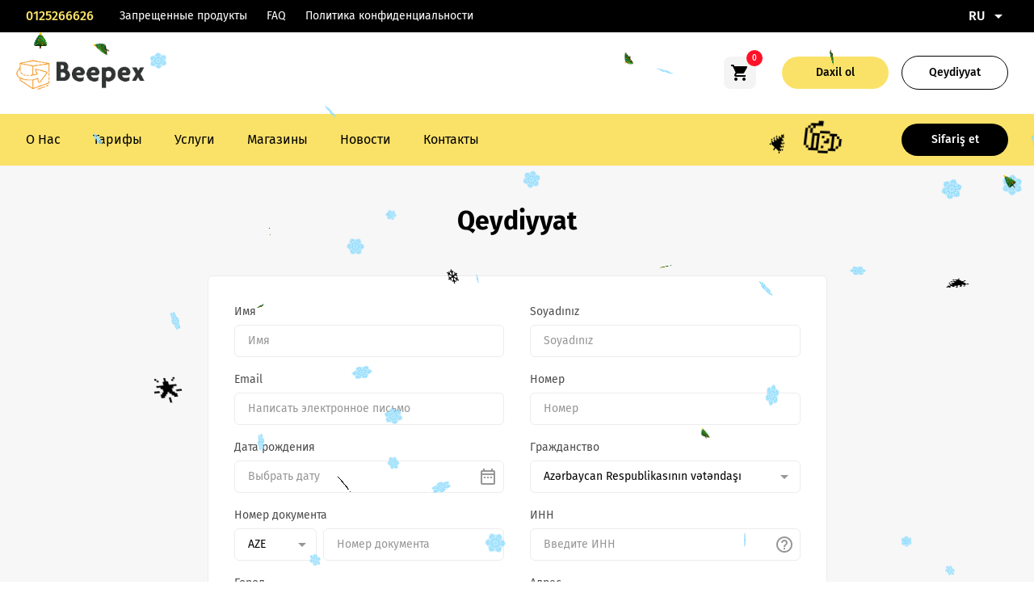

--- FILE ---
content_type: text/html; charset=UTF-8
request_url: https://beepex.az/ru/signup.html
body_size: 7689
content:

<!DOCTYPE html>
<html lang="ru">
    <head>
        <meta charset="UTF-8">
        <meta http-equiv="X-UA-Compatible" content="IE=edge">
        <meta name="viewport" content="width=device-width">
        <meta name="csrf-param" content="_csrf-frontend">
<meta name="csrf-token" content="EyOtikkKTdcbzG1mJcWfVYiiYcv1GIeVNVMF6fAmTfIrFOfPPmM9rnyALxZsovYB2M8F-40q1MVgJEeLxBcBuA==">
        <title>Qeydiyyatdan keç</title>
        <link href="/front/assets/styles/vendor.css" rel="stylesheet">
<link href="/snow/dist/css/snowfall.css" rel="stylesheet">
<link href="/front/assets/styles/main.css?v=1111" rel="stylesheet">
<link href="https://cdnjs.cloudflare.com/ajax/libs/jquery-confirm/3.3.2/jquery-confirm.min.css" rel="stylesheet">
<link href="/datetimepicker-master/jquery.datetimepicker.css" rel="stylesheet">
<link href="/css/site.css?v=1.01" rel="stylesheet">
<script src="/front/assets/scripts/vendor.js"></script>
<script src="/datetimepicker-master/build/jquery.datetimepicker.full.js"></script>
<script src="/front/assets/scripts/main.js?v=11.11111"></script>
<script>var inputmask_d984f5e8 = {"mask":"099-999-99-99"};</script>        <meta property="og:type" content="website">
        <meta property="og:url" content="">
        <meta property="og:url" content="http://beepex.az/ru/signup.html">
        <link rel="apple-touch-icon" sizes="180x180" href="/front/assets/images/favicon/apple-touch-icon.png">
        <link rel="icon" type="image/png" sizes="32x32" href="/front/assets/images/favicon/favicon-32x32.png">
        <link rel="icon" type="image/png" sizes="16x16" href="/front/assets/images/favicon/favicon-16x16.png">
        <link rel="manifest" href="/front/assets/images/favicon/site.webmanifest">
        <meta name="msapplication-TileColor" content="#ffffff">
        <meta name="theme-color" content="#ffffff">
        <!-- Google tag (gtag.js) -->
        <script async src="https://www.googletagmanager.com/gtag/js?id=G-Y31J533W64"></script>
        <script>
          window.dataLayer = window.dataLayer || [];
          function gtag(){dataLayer.push(arguments);}
          gtag('js', new Date());

          gtag('config', 'G-Y31J533W64');
        </script>
    </head>
    <body >

        <div id="fb-root"></div>
        <script>
          window.fbAsyncInit = function() {
            FB.init({
              xfbml            : true,
              version          : 'v9.0'
            });
          };

          (function(d, s, id) {
          var js, fjs = d.getElementsByTagName(s)[0];
          if (d.getElementById(id)) return;
          js = d.createElement(s); js.id = id;
          js.src = 'https://connect.facebook.net/en_US/sdk/xfbml.customerchat.js';
          fjs.parentNode.insertBefore(js, fjs);
        }(document, 'script', 'facebook-jssdk'));</script>

        <!-- Your Chat Plugin code -->
        <div class="fb-customerchat"
          attribution=setup_tool
          page_id="109474091243710">
        </div>
        <!--  -->
        <!-- Preloader -->
        <div class="preloader">
            <div class="spinner"></div>
        </div>
        <!-- Preloader -->

        <!-- Begin:: Header -->
<header class="header">
    <div class="header__top">
        <div class="wrapper">
            <div class="header__top__holder">
                <div class="flex flex-middle">
                    <a href="tel:0125266626" class="header-phone">
                        <span class="header-phone__number">0125266626</span>
                    </a>
                    <div class="header__top__holder__navigation">
                                                    <a href="/ru/menu/zapreshcennye-produkty-43.html" class="header__top__holder__navigation__item">Запрещенные продукты</a>
                                                    <a href="/faq.html" class="header__top__holder__navigation__item">FAQ</a>
                                                    <a href="/ru/menu/politika-konfidentsialnosti-70.html" class="header__top__holder__navigation__item">Политика конфиденциальности</a>
                                            </div>
                </div>
                <div class="language">
                    <div class="language__control">
                        <span class="language__control__selected">RU</span>
                        <span class="language__control__icon mdi mdi-menu-down"></span>
                    </div>
                    <div class="language__dropdown">
                        <a href="/az/signup.html" class="language__dropdown__item">AZ</a><a href="/en/signup.html" class="language__dropdown__item">EN</a>                    </div>
                </div>
            </div>
        </div>
    </div>
    <div class="header__center">
        <div class="wrapper">
            <div class="header__center__holder">
                <a href="/" class="header__center__holder__logo">
                    <img src="/logo.png" class="img-fluid" alt="logo">
                </a>
                <div class="header__center__holder__action">
                    <a href="/links/basket?lang=ru" class="basket m-r-32">
                        <span class="basket__icon mdi mdi-cart"></span>
                        <span class="basket__count">0</span>
                    </a>

                                            <a href="/ru/signin.html" class="btn btn-sm btn-width-sm btn-primary">Daxil ol</a>
                        <a href="/ru/signup.html" class="btn btn-sm btn-width-sm btn-outline btn-outline-black m-l-16">Qeydiyyat</a>
                                    </div>
            </div>
        </div>
    </div>
    <div class="header__main">
        <div class="wrapper">
            <div class="header__main__holder">
                <div class="header__main__holder__brand">
                                        <a href="/" class="header__main__logo">
                        <img src="/logo.png" class="img-fluid" alt="logo">
                    </a>
                </div>
                <div class="header__main__navigation">
                    <div class="header__main__navigation__mobile-action">
                                                    <a href="/ru/signin.html" class="btn btn-sm btn-fluid btn-primary">Daxil ol</a>
                            <a href="/ru/signup.html" class="btn btn-sm btn-fluid btn-outline btn-outline-black m-t-16">Qeydiyyat</a>
                                            </div>
                    <ul class="header__main__navigation__list">
                                                    <li class="header__main__navigation__list__item">
                                <a href="/ru/menu/o-nas-48.html" class="header__main__navigation__list__item__link">О Нас</a>
                            </li>
                                                    <li class="header__main__navigation__list__item">
                                <a href="/site/tariff" class="header__main__navigation__list__item__link">Тарифы</a>
                            </li>
                                                    <li class="header__main__navigation__list__item">
                                <a href="/services.html" class="header__main__navigation__list__item__link">Услуги</a>
                            </li>
                                                    <li class="header__main__navigation__list__item">
                                <a href="/stores.html" class="header__main__navigation__list__item__link">Магазины</a>
                            </li>
                                                    <li class="header__main__navigation__list__item">
                                <a href="/news.html" class="header__main__navigation__list__item__link">Новости</a>
                            </li>
                                                    <li class="header__main__navigation__list__item">
                                <a href="/contact.html" class="header__main__navigation__list__item__link">Контакты</a>
                            </li>
                                            </ul>
                    <div class="header__main__navigation__mobile-footer">
                        <ul class="header__main__navigation__mobile-menu__list">
                                                            <li class="header__main__navigation__mobile-menu__list__item">
                                    <a href="/ru/menu/zapreshcennye-produkty-43.html" class="header__main__navigation__mobile-menu__list__item__link">Запрещенные продукты</a>
                                </li>
                                                            <li class="header__main__navigation__mobile-menu__list__item">
                                    <a href="/faq.html" class="header__main__navigation__mobile-menu__list__item__link">FAQ</a>
                                </li>
                                                            <li class="header__main__navigation__mobile-menu__list__item">
                                    <a href="/ru/menu/politika-konfidentsialnosti-70.html" class="header__main__navigation__mobile-menu__list__item__link">Политика конфиденциальности</a>
                                </li>
                                                    </ul>
                        <div class="language-inline">
                            <a href="/az/signup.html" class="language-inline__item ">AZ</a><a href="/en/signup.html" class="language-inline__item ">EN</a><a href="/ru/signup.html" class="language-inline__item active">RU</a>                        </div>
                    </div>
                </div>
                <div class="header__main__action">
                    <a href="/links/basket?lang=ru" class="basket">
                        <span class="basket__icon mdi mdi-cart"></span>
                        <span class="basket__count">0</span>
                    </a>
                    <a href="/links/create?lang=ru" class="btn btn-width-sm btn-sm btn-secondary">Sifariş et</a>
                    <div class="menu-toggle">
                        <span class="trigger"></span>
                    </div>
                </div>
            </div>
        </div>
    </div>
</header>
<!-- End  :: Header -->
<!-- Begin:: Page Root -->
<main class="main-root">
    <div class="wrapper">
        <div class="main-root__container">
            <div class="wrapper-heading">
                <div class="section-heading">
                    <h2 class="section-heading__title">Qeydiyyat</h2>
                </div>
            </div>
            <div class="auth-layout auth-layout__lg custom-form">
                <form id="w0" class="auth-layout__form" action="/ru/signup.html" method="post">
<input type="hidden" name="_csrf-frontend" value="EyOtikkKTdcbzG1mJcWfVYiiYcv1GIeVNVMF6fAmTfIrFOfPPmM9rnyALxZsovYB2M8F-40q1MVgJEeLxBcBuA==">                    <div class="row">
                        <div class="col-lg-6">
                            <div class="input-wrapper input-wrapper__space field-signupform-name required">
<label class="input-label" for="signupform-name">Имя</label><input type="text" id="signupform-name" class="input-control" name="SignupForm[name]" placeholder="Имя" aria-required="true"><div class="help-block"></div>
</div>                        </div>
                        <div class="col-lg-6">
                            <div class="input-wrapper input-wrapper__space field-signupform-surname required">
<label class="input-label" for="signupform-surname">Soyadınız</label><input type="text" id="signupform-surname" class="input-control" name="SignupForm[surname]" placeholder="Soyadınız" aria-required="true"><div class="help-block"></div>
</div>                        </div>
                        <div class="col-lg-6">
                            <div class="input-wrapper input-wrapper__space field-signupform-email required">
<label class="input-label" for="signupform-email">Email</label><input type="email" id="signupform-email" class="input-control" name="SignupForm[email]" placeholder="Написать электронное письмо" aria-required="true"><div class="help-block"></div>
</div>                        </div>
                        <div class="col-lg-6">
                            <div class="input-wrapper input-wrapper__space field-signupform-phone_number required">
<label class="input-label" for="signupform-phone_number">Номер</label><input type="tel" id="signupform-phone_number" class="input-control" name="SignupForm[phone_number]" placeholder="Номер" aria-required="true" data-plugin-inputmask="inputmask_d984f5e8"><div class="help-block"></div>
</div>                        </div>
                        <div class="col-lg-6">
                            <div class="input-wrapper input-wrapper__space has-icon field-signupform-birthday required">
<label class="input-label" for="signupform-birthday">Дата рождения   </label><div class="input-wrapper"><input type="text" id="signupform-birthday" class="input-control datepicker" name="SignupForm[birthday]" placeholder="Выбрать дату" aria-required="true"><span class="input-icon mdi mdi-calendar-range-outline"></span></div><div class="help-block"></div>
</div>                        </div>
                        <div class="col-lg-6">
                            <div class="input-wrapper input-wrapper__space field-signupform-citizenship">
<label class="input-label" for="signupform-citizenship">Гражданство</label><div class="input-wrapper"><select id="signupform-citizenship" class="input-control citizenship-select custom-select-search" name="SignupForm[citizenship]" data-placeholder="Vətəndaşlıq seçin">
<option value="az" data-options='{"AZE":"AZE","AA":"AA"}'>Azərbaycan Respublikasının vətəndaşı</option>
<option value="other" data-options='{"MYI":"MYI","DYI":"DYI"}'>Başqa ölkənin vətəndaşı</option>
</select><span class="input-icon mdi mdi-menu-down"></span></div><div class="help-block"></div>
</div>                        </div>
                        <div class="col-lg-6">
                            <div class="input-wrapper input-wrapper__space select-space__left field-signupform-document_number required">

                                    <label class="input-label" for="signupform-document_number">Номер документа</label>
                                    <div class="row">
                                        <div class="col-lg-4 col-md-4 col-sm-3 col-4 p-r-4">
                                            <div class="input-wrapper">
                                                <select name="SignupForm[document_series]" class="input-control document-series custom-select">
                                                    <option value="AZE">AZE</option>
                                                    <option value="AA">AA</option>
                                                </select>
                                                <span
                                                class="input-icon input-icon__sm mdi mdi-menu-down"></span>
                                            </div>
                                        </div>
                                        <div class="col-lg-8 col-md-8 col-sm-9 col-8 p-l-4">
                                            <div class="input-wrapper">
                                                <input type="text" id="signupform-document_number" class="input-control" name="SignupForm[document_number]" placeholder="Номер документа" aria-required="true">
                                            </div>
                                        </div>
                                    </div>
                                <div class="help-block"></div>
</div>                        </div>
                        <div class="col-lg-6">
                            <div class="input-wrapper input-wrapper__space has-icon field-signupform-document_fin required">
<label class="input-label" for="signupform-document_fin">ИНН</label><div class="input-wrapper"><input type="text" id="signupform-document_fin" class="input-control" name="SignupForm[document_fin]" placeholder="Введите ИНН " aria-required="true"><span class="input-icon clickable mdi mdi-help-circle-outline"
                                        data-izimodal-open="#passport-example"></span></div><div class="help-block"></div>
</div>                        </div>
                        <div class="col-lg-6">
                            <div class="input-wrapper input-wrapper__space field-signupform-city_id required">
<label class="input-label" for="signupform-city_id">Город</label><div class="input-wrapper"><select id="signupform-city_id" class="input-control custom-select-search" name="SignupForm[city_id]" data-placeholder="Şəhər seçin" aria-required="true">
<option value="2">Баку</option>
<option value="132">Агджабеди</option>
<option value="133">Агдам</option>
<option value="134">Агдаш</option>
<option value="135">Агстафа</option>
<option value="136">Агсу</option>
<option value="137">Астара</option>
<option value="138">Балакен</option>
<option value="140">Бейлаган</option>
<option value="141">Барда</option>
<option value="142">Билясувар</option>
<option value="143">Джалилабад</option>
<option value="144">Физули</option>
<option value="145">Гядябяй</option>
<option value="146">Гянджа</option>
<option value="147">Геранбой</option>
<option value="148">Гёйчай</option>
<option value="149">Гойтапа</option>
<option value="150">Хаджыкабул</option>
<option value="151">Имишли</option>
<option value="152">Исмайыллы</option>
<option value="153">Кюрдамир</option>
<option value="154">Лерик</option>
<option value="155">Ленкорань</option>
<option value="156">Масаллы</option>
<option value="157">Мингячевир</option>
<option value="158">Нафталан</option>
<option value="159">Нахчыван</option>
<option value="160">Нефтчала</option>
<option value="161">Огуз</option>
<option value="162">Гах</option>
<option value="163">Газах</option>
<option value="164">Габяля</option>
<option value="165">Губа</option>
<option value="166">Гусар</option>
<option value="167">Саатлы</option>
<option value="168">Сабирабад</option>
<option value="169">Сальян</option>
<option value="170">Шабран</option>
<option value="171">Шяки</option>
<option value="172">Шамкир</option>
<option value="173">Ширван</option>
<option value="174">Сиязян</option>
<option value="175">Сумгайыт</option>
<option value="176">Товуз</option>
<option value="177">Уджар</option>
<option value="178">Хачмаз</option>
<option value="179">Хырдалан</option>
<option value="180">Хызы</option>
<option value="181">Худат</option>
<option value="182">Евлах</option>
<option value="183">Загатала</option>
<option value="184">Зардаб</option>
<option value="185">Шамаха</option>
</select><span class="input-icon mdi mdi-menu-down"></span></div><div class="help-block"></div>
</div>                        </div>
                        <div class="col-lg-6">
                            <div class="input-wrapper input-wrapper__space field-signupform-address required">
<label class="input-label" for="signupform-address">Адрес</label><input type="text" id="signupform-address" class="input-control" name="SignupForm[address]" placeholder="Ünvanınızı yazın" aria-required="true"><div class="help-block"></div>
</div>                        </div>
                        <div class="col-lg-12">
                            <div class="input-wrapper input-wrapper__space field-signupform-branch_id required">
<label class="input-label" for="signupform-branch_id">Отделение</label><div class="input-wrapper"><select id="signupform-branch_id" class="input-control custom-select-search" name="SignupForm[branch_id]" data-placeholder="Выберите отделение / где вы будете забирать посылку" aria-required="true">
<option value="1">Bakı Dəmiryol Vağzalı - Perron Gallery Ticarət mərkəzi 2-ci mərtəbə</option>
<option value="2">Əhmədli - Ukrayna dairəsi, Gəncə pr, Vunq Tau küç 2</option>
<option value="114">Elmlər - Yasamal rayonu, Şəfayət Mehdiyev küçəsi 16B, Bakı</option>
<option value="115">Inşaatçılar - Abbas Mirzə Şərifzadə 440M, Baku 1138</option>
<option value="116">Xalqlar Dostluğu - 125a Gara Garayev avenue, Baku</option>
<option value="117">Bakıxanov - Sabunçu r-nu, Bakıxanov qəs., S, Qocayev küç , AZ1132-ın yanı</option>
<option value="118">Nərimanov - Faiq Yusifov 39, Bakı</option>
<option value="119">Sumqayıt - H.Əliyev pr,493-503,14 mərtəbənin yanı.</option>
<option value="120">Xırdalan - H.Əliyev pr 11,Kristal Abşeron 2</option>
<option value="121">Gəncə - Kəpəz r-nu, N.Nərimanov pr, 42C AZ 2013</option>
<option value="122">20 yanvar - Məmməd Cəfər Cəfərov,  R10, 159 sayli məktəblə üz üzə</option>
</select><span class="input-icon mdi mdi-menu-down"></span></div><div class="help-block"></div>
</div>                        </div>
                        <div class="col-lg-6 col-md-6">
                            <div class="input-wrapper input-wrapper__space has-icon field-signupform-password required">
<label class="input-label" for="signupform-password">Şifrə</label><div class="input-wrapper"><input type="password" id="signupform-password" class="input-control" name="SignupForm[password]" placeholder="Şifrə" aria-required="true"><span class="input-icon clickable visibilty-password mdi mdi-eye-outline"></span><div class="help-block"></div></div>
</div>                        </div>
                        <div class="col-lg-6 col-md-6">
                            <div class="input-wrapper input-wrapper__space has-icon field-signupform-repeat_password required">
<label class="input-label" for="signupform-repeat_password">Təkrar şifrə</label><div class="input-wrapper"><input type="password" id="signupform-repeat_password" class="input-control" name="SignupForm[repeat_password]" placeholder="Şifrə təkrar" aria-required="true"><span class="input-icon clickable visibilty-password mdi mdi-eye-outline"></span><div class="help-block"></div></div>
</div>                        </div>
                        <div class="col-lg-6 col-md-6 field-agreement">

                                <label for="agreement" class="checkbox m-t-16 m-b-16"><input type="hidden" name="SignupForm[agreement]" value="0"><input type="checkbox" id="agreement" name="SignupForm[agreement]" value="1" checked>
                                    <span class="checkbox-control"></span>
                                    <span class="checkbox-label"><a href="/ru/menu/user-agreement-107.html" target="_blank" class="link fs-14 text-decoration-none font-weight-normal color-blue">İstifadəçi şərtləri</a>-ilə razıyam</span></label>
                                </label><div class="help-block"></div>
</div>                    </div>
                    <div class="flex flex-center">
                        <button class="btn btn-width-md btn-mobile-full btn-fluid btn-primary">Qeydiyyatdan keç</button>
                    </div>
                    <div class="auth-layout__banner auth-layout__banner__horizontal">
                        <h4 class="auth-layout__banner__title">Hesabınız var ?</h4>
                        <a href="/ru/signin.html" class="btn btn-sm btn-mobile-full btn-width-md btn-outline btn-outline-primary">Daxil ol</a>
                    </div>
                </form>            </div>
        </div>
    </div>
</main>
<!-- End  :: Page Root --><!-- Begin:: Footer -->
<footer class="footer">
    <div class="wrapper">
        <div class="footer__holder">
            <div class="row">
                <div class="col-lg-3 col-md-6">
                    <div class="footer__holder__main">
                        <a href="#" class="logo">
                            <img src="/logo-footer.png" class="img-fluid" alt="logo">
                        </a>
                        <div class="social-network">
                            <span class="social-network__label">Следите за нами в социальных сетях</span>
                            <div class="social-network__holder">
                                <a href="https://www.facebook.com/beepex.az" target="_blank" class="social-network__holder__link mdi mdi-facebook"></a>
                                <a href="https://www.instagram.com/beepex.az/" target="_blank"  class="social-network__holder__link mdi mdi-instagram"></a>
                                <a href="#" target="_blank"  class="social-network__holder__link mdi mdi-youtube"></a>
                                <a href="#" target="_blank"  class="social-network__holder__link mdi mdi-linkedin"></a>
                            </div>
                        </div>
                    </div>
                </div>
                                    <div class="col-lg-3 col-md-6">
                        <div class="footer__holder__navigation">
                            <h4 class="footer__holder__navigation__title">Меню</h4>
                                                            <ul class="footer__holder__navigation__list">
                                                                            <li class="footer__holder__navigation__list__item">
                                            <a href="/ru/menu/o-nas-48.html" class="footer__holder__navigation__list__item__link">О Нас</a>
                                        </li>
                                                                            <li class="footer__holder__navigation__list__item">
                                            <a href="/services.html" class="footer__holder__navigation__list__item__link">Услуги</a>
                                        </li>
                                                                            <li class="footer__holder__navigation__list__item">
                                            <a href="/site/tariff" class="footer__holder__navigation__list__item__link">Тарифы</a>
                                        </li>
                                                                            <li class="footer__holder__navigation__list__item">
                                            <a href="/stores.html" class="footer__holder__navigation__list__item__link">Магазины</a>
                                        </li>
                                                                            <li class="footer__holder__navigation__list__item">
                                            <a href="/news.html" class="footer__holder__navigation__list__item__link">Новости</a>
                                        </li>
                                                                            <li class="footer__holder__navigation__list__item">
                                            <a href="/contact.html" class="footer__holder__navigation__list__item__link">Контакты</a>
                                        </li>
                                                                    </ul>
                                                    </div>
                    </div>
                                    <div class="col-lg-3 col-md-6">
                        <div class="footer__holder__navigation">
                            <h4 class="footer__holder__navigation__title">Помощь</h4>
                                                            <ul class="footer__holder__navigation__list">
                                                                            <li class="footer__holder__navigation__list__item">
                                            <a href="/faq.html" class="footer__holder__navigation__list__item__link">FAQ</a>
                                        </li>
                                                                            <li class="footer__holder__navigation__list__item">
                                            <a href="/ru/menu/usloviya-55.html" class="footer__holder__navigation__list__item__link">Условия</a>
                                        </li>
                                                                            <li class="footer__holder__navigation__list__item">
                                            <a href="/news.html" class="footer__holder__navigation__list__item__link">Инновации</a>
                                        </li>
                                                                            <li class="footer__holder__navigation__list__item">
                                            <a href="/ru/menu/polzovatelskoe-soglashenie-107.html" class="footer__holder__navigation__list__item__link">Пользовательское Соглашение</a>
                                        </li>
                                                                    </ul>
                                                    </div>
                    </div>
                
                <div class="col-lg-3 col-md-6">
                    <div class="footer__holder__navigation">
                        <h4 class="footer__holder__navigation__title">Контакты</h4>
                        <ul class="footer__holder__navigation__list">
                            <li class="footer__holder__navigation__list__item">
                                <a href="#" class="footer__holder__navigation__list__item__link">Баку. Насиминский район, Пушкина 36, Железнодорожный вокзал, ТЦ Perron Gallery, 2-й этаж </a>
                            </li>
                            <li class="footer__holder__navigation__list__item">
                                <a href="tel:012 526 66 26" class="footer__holder__navigation__list__item__link">Телефон 012 526 66 26</a>
                            </li>
                            <li class="footer__holder__navigation__list__item">
                                <a href="/cdn-cgi/l/email-protection#375e5951587755525247524f19564d" class="footer__holder__navigation__list__item__link">
                                    E-poçt: <span class="__cf_email__" data-cfemail="0b62656d644b696e6e7b6e73256a71">[email&#160;protected]</span></a>
                            </li>
                        </ul>
                    </div>
                </div>
            </div>
        </div>
        <div class="footer__info">
            <span class="copyright">© 2026 Beepex | Все права защищены.</span>
            <div class="app-list">
                <a href="#" class="app-list__item">
                    <img src="/front/assets/images/other/app/play-store.svg" alt="play-store">
                </a>
                <a href="#" class="app-list__item">
                    <img src="/front/assets/images/other/app/app-store.svg" alt="app-store">
                </a>
            </div>
        </div>
</div></footer>
<!-- End  :: Footer --><!-- Error  Modal  -->
<div id="error-modal" class="modal modal-small">
    <div class="modal-holder">
        <div class="modal-body">
            <div class="alert-message alert-message__danger">
                <span class="alert-message__icon mdi mdi-alert-octagon"></span>
                <h4 class="alert-message__title">Xətalı əməliyyat</h4>
                <p class="alert-message__content"></p>
                <!-- <a href="#" class="btn btn-fluid btn-outline btn-outline-black m-t-24">OK</a> -->
            </div>
        </div>
    </div>
    <div class="modal-close" data-izimodal-close="close">
        <span class="mdi mdi-close"></span>
    </div>
</div><!-- Success  Modal  -->
<div id="success-modal" class="modal modal-small">
    <div class="modal-holder">
        <div class="modal-body">
            <div class="alert-message alert-message__success">
                <span class="alert-message__icon mdi mdi-check"></span>
                <h4 class="alert-message__title">Uğurlu əməliyyat</h4>
                <p class="alert-message__content"></p>
                <!-- <a href="#" class="btn btn-fluid btn-outline btn-outline-black m-t-24">OK</a> -->
            </div>
        </div>
    </div>
    <div class="modal-close" data-izimodal-close="">
        <span class="mdi mdi-close"></span>
    </div>
</div><script data-cfasync="false" src="/cdn-cgi/scripts/5c5dd728/cloudflare-static/email-decode.min.js"></script><script src="/assets/19a177c8/yii.js"></script>
<script src="/assets/19a177c8/yii.validation.js"></script>
<script src="/assets/75ffebbd/jquery.inputmask.bundle.js"></script>
<script src="/assets/19a177c8/yii.activeForm.js"></script>
<script src="/js/count-up.js?v=1"></script>
<script src="/js/main.js?v=1.011"></script>
<script>jQuery(function ($) {
jQuery("#signupform-phone_number").inputmask(inputmask_d984f5e8);
jQuery('#w0').yiiActiveForm([{"id":"signupform-name","name":"name","container":".field-signupform-name","input":"#signupform-name","validate":function (attribute, value, messages, deferred, $form) {value = yii.validation.trim($form, attribute, {"skipOnArray":true,"skipOnEmpty":false,"chars":false}, value);yii.validation.required(value, messages, {"message":"Необходимо заполнить «Ad»."});}},{"id":"signupform-surname","name":"surname","container":".field-signupform-surname","input":"#signupform-surname","validate":function (attribute, value, messages, deferred, $form) {value = yii.validation.trim($form, attribute, {"skipOnArray":true,"skipOnEmpty":false,"chars":false}, value);yii.validation.required(value, messages, {"message":"Необходимо заполнить «Soyad»."});}},{"id":"signupform-email","name":"email","container":".field-signupform-email","input":"#signupform-email","validate":function (attribute, value, messages, deferred, $form) {value = yii.validation.trim($form, attribute, {"skipOnArray":true,"skipOnEmpty":false,"chars":false}, value);yii.validation.required(value, messages, {"message":"Необходимо заполнить «Email»."});yii.validation.email(value, messages, {"pattern":/^[a-zA-Z0-9!#$%&'*+\/=?^_`{|}~-]+(?:\.[a-zA-Z0-9!#$%&'*+\/=?^_`{|}~-]+)*@(?:[a-zA-Z0-9](?:[a-zA-Z0-9-]*[a-zA-Z0-9])?\.)+[a-zA-Z0-9](?:[a-zA-Z0-9-]*[a-zA-Z0-9])?$/,"fullPattern":/^[^@]*<[a-zA-Z0-9!#$%&'*+\/=?^_`{|}~-]+(?:\.[a-zA-Z0-9!#$%&'*+\/=?^_`{|}~-]+)*@(?:[a-zA-Z0-9](?:[a-zA-Z0-9-]*[a-zA-Z0-9])?\.)+[a-zA-Z0-9](?:[a-zA-Z0-9-]*[a-zA-Z0-9])?>$/,"allowName":false,"message":"Значение «Email» не является правильным email адресом.","enableIDN":false,"skipOnEmpty":1});yii.validation.string(value, messages, {"message":"Значение «Email» должно быть строкой.","max":255,"tooLong":"Значение «Email» должно содержать максимум 255 символа.","skipOnEmpty":1});}},{"id":"signupform-phone_number","name":"phone_number","container":".field-signupform-phone_number","input":"#signupform-phone_number","validate":function (attribute, value, messages, deferred, $form) {value = yii.validation.trim($form, attribute, {"skipOnArray":true,"skipOnEmpty":false,"chars":false}, value);yii.validation.required(value, messages, {"message":"Необходимо заполнить «Номер»."});}},{"id":"signupform-birthday","name":"birthday","container":".field-signupform-birthday","input":"#signupform-birthday","validate":function (attribute, value, messages, deferred, $form) {yii.validation.required(value, messages, {"message":"Необходимо заполнить «Дата рождения   »."});}},{"id":"signupform-document_number","name":"document_number","container":".field-signupform-document_number","input":"#signupform-document_number","validate":function (attribute, value, messages, deferred, $form) {value = yii.validation.trim($form, attribute, {"skipOnArray":true,"skipOnEmpty":false,"chars":false}, value);yii.validation.required(value, messages, {"message":"Необходимо заполнить «Номер документа»."});yii.validation.string(value, messages, {"message":"Значение «Номер документа» должно быть строкой.","min":7,"tooShort":"Значение «Номер документа» должно содержать минимум 7 символа.","max":8,"tooLong":"Значение «Номер документа» должно содержать максимум 8 символа.","skipOnEmpty":1});}},{"id":"signupform-document_fin","name":"document_fin","container":".field-signupform-document_fin","input":"#signupform-document_fin","validate":function (attribute, value, messages, deferred, $form) {value = yii.validation.trim($form, attribute, {"skipOnArray":true,"skipOnEmpty":false,"chars":false}, value);yii.validation.required(value, messages, {"message":"Необходимо заполнить «FİN»."});yii.validation.string(value, messages, {"message":"Значение «FİN» должно быть строкой.","min":7,"tooShort":"Значение «FİN» должно содержать минимум 7 символа.","max":7,"tooLong":"Значение «FİN» должно содержать максимум 7 символа.","skipOnEmpty":1});}},{"id":"signupform-city_id","name":"city_id","container":".field-signupform-city_id","input":"#signupform-city_id","validate":function (attribute, value, messages, deferred, $form) {yii.validation.required(value, messages, {"message":"Необходимо заполнить «Город»."});}},{"id":"signupform-address","name":"address","container":".field-signupform-address","input":"#signupform-address","validate":function (attribute, value, messages, deferred, $form) {value = yii.validation.trim($form, attribute, {"skipOnArray":true,"skipOnEmpty":false,"chars":false}, value);yii.validation.required(value, messages, {"message":"Необходимо заполнить «Адрес»."});yii.validation.string(value, messages, {"message":"Значение «Адрес» должно быть строкой.","min":20,"tooShort":"Значение «Адрес» должно содержать минимум 20 символа.","skipOnEmpty":1});}},{"id":"signupform-branch_id","name":"branch_id","container":".field-signupform-branch_id","input":"#signupform-branch_id","validate":function (attribute, value, messages, deferred, $form) {yii.validation.required(value, messages, {"message":"Необходимо заполнить «Отделение»."});}},{"id":"signupform-password","name":"password","container":".field-signupform-password","input":"#signupform-password","validate":function (attribute, value, messages, deferred, $form) {value = yii.validation.trim($form, attribute, {"skipOnArray":true,"skipOnEmpty":false,"chars":false}, value);yii.validation.required(value, messages, {"message":"Необходимо заполнить «Şifrə»."});yii.validation.string(value, messages, {"message":"Значение «Şifrə» должно быть строкой.","min":6,"tooShort":"Значение «Şifrə» должно содержать минимум 6 символа.","skipOnEmpty":1});}},{"id":"signupform-repeat_password","name":"repeat_password","container":".field-signupform-repeat_password","input":"#signupform-repeat_password","validate":function (attribute, value, messages, deferred, $form) {yii.validation.required(value, messages, {"message":"Необходимо заполнить «Təkrar şifrə»."});yii.validation.compare(value, messages, {"operator":"==","type":"string","compareAttribute":"signupform-password","compareAttributeName":"SignupForm[password]","skipOnEmpty":1,"message":"Пароли не совпадают"}, $form);}}], []);
});</script>
        <snowfall>
        <snowflake><span>❄</span>️️</snowflake>
        <snowflake><span>💝</span> ️️</snowflake>
        <snowflake><span>🌟</span>️</snowflake>
        <snowflake><span>🎄</span>️️</snowflake>
        <snowflake><span>🎅</span>️️</snowflake>
        <snowflake><span>🎄</span>️️</snowflake>
        <snowflake><span>🎁​</span>️️</snowflake>
        <snowflake><img src="/snow/dist/img/snowflake.png">️</snowflake>
        <snowflake><img src="/snow/dist/img/snowflake.png">️</snowflake>
        <snowflake><img src="/snow/dist/img/snowflake.png">️</snowflake>
        <snowflake><img src="/snow/dist/img/snowflake.png">️</snowflake>
        <snowflake><img src="/snow/dist/img/snowflake.png">️</snowflake>
        <snowflake><img src="/snow/dist/img/snowflake.png">️</snowflake>
        <snowflake><img src="/snow/dist/img/snowflake.png">️</snowflake>
        <snowflake><img src="/snow/dist/img/snowflake.png">️</snowflake>
        <snowflake><img src="/snow/dist/img/snowflake.png">️</snowflake>
        <snowflake><img src="/snow/dist/img/snowflake.png">️</snowflake>
        <snowflake><img src="/snow/dist/img/snowflake.png">️</snowflake>
        <snowflake><img src="/snow/dist/img/snowflake.png">️</snowflake>
        <snowflake><img src="/snow/dist/img/snowflake.png">️</snowflake>
        <snowflake><img src="/snow/dist/img/snowflake.png">️</snowflake>
        <snowflake><img src="/snow/dist/img/snowflake.png">️</snowflake>
        <snowflake><img src="/snow/dist/img/snowflake.png">️</snowflake>
        <snowflake><img src="/snow/dist/img/snowflake.png">️</snowflake>
        <snowflake><img src="/snow/dist/img/snowflake.png">️</snowflake>
        <snowflake><img src="/snow/dist/img/snowflake.png">️</snowflake>
        <snowflake><img src="/snow/dist/img/snowflake.png">️</snowflake>
        <snowflake><img src="/snow/dist/img/snowflake.png">️</snowflake>
        <snowflake><img src="/snow/dist/img/snowflake.png">️</snowflake>
        <snowflake><img src="/snow/dist/img/snowflake.png">️</snowflake>
        <snowflake><img src="/snow/dist/img/snowflake.png">️</snowflake>
        <snowflake><img src="/snow/dist/img/snowflake.png">️</snowflake>
        <snowflake><img src="/snow/dist/img/snowflake.png">️</snowflake>
        <snowflake><img src="/snow/dist/img/snowflake.png">️</snowflake>
        <snowflake><img src="/snow/dist/img/snowflake.png">️</snowflake>
        <snowflake><img src="/snow/dist/img/snowflake.png">️</snowflake>
        <snowflake><img src="/snow/dist/img/snowflake.png">️</snowflake>
        <snowflake><img src="/snow/dist/img/snowflake.png">️</snowflake>
        <snowflake><img src="/snow/dist/img/snowflake.png">️</snowflake>
        <snowflake><img src="/snow/dist/img/snowflake.png">️</snowflake>
        <snowflake><img src="/snow/dist/img/snowflake.png">️</snowflake>
        <snowflake><img src="/snow/dist/img/snowflake.png">️</snowflake>​
        <snowflake><img src="/snow/dist/img/christmas-tree_1f384.png">️</snowflake>
        <snowflake><img src="/snow/dist/img/christmas-tree_1f384.png">️</snowflake>
        <snowflake><img src="/snow/dist/img/christmas-tree_1f384.png">️</snowflake>
        <snowflake><img src="/snow/dist/img/christmas-tree_1f384.png">️</snowflake>
        <snowflake><img src="/snow/dist/img/christmas-tree_1f384.png">️</snowflake>
        <snowflake><img src="/snow/dist/img/christmas-tree_1f384.png">️</snowflake>
        <snowflake><img src="/snow/dist/img/christmas-tree_1f384.png">️</snowflake>
        <snowflake><img src="/snow/dist/img/christmas-tree_1f384.png">️</snowflake>
        <snowflake><img src="/snow/dist/img/christmas-tree_1f384.png">️</snowflake>
        <snowflake><img src="/snow/dist/img/christmas-tree_1f384.png">️</snowflake>
        <snowflake><img src="/snow/dist/img/christmas-tree_1f384.png">️</snowflake>
      </snowfall>
    <script defer src="https://static.cloudflareinsights.com/beacon.min.js/vcd15cbe7772f49c399c6a5babf22c1241717689176015" integrity="sha512-ZpsOmlRQV6y907TI0dKBHq9Md29nnaEIPlkf84rnaERnq6zvWvPUqr2ft8M1aS28oN72PdrCzSjY4U6VaAw1EQ==" data-cf-beacon='{"version":"2024.11.0","token":"af79b115ae1d4f23913755e8ea27cc3e","r":1,"server_timing":{"name":{"cfCacheStatus":true,"cfEdge":true,"cfExtPri":true,"cfL4":true,"cfOrigin":true,"cfSpeedBrain":true},"location_startswith":null}}' crossorigin="anonymous"></script>
</body>
</html>


--- FILE ---
content_type: text/css
request_url: https://beepex.az/css/site.css?v=1.01
body_size: 1195
content:
.store-holder__item__img {
	height: 80px;
}

.dashboard-widget__item__info {
	text-decoration: none;
}

.profile-img__avatar img {
	width: 120px;
	height: 120px;
	object-fit: cover;
	border-radius: 50%;
}

.account-user__img img {
	width: 64px;
	height: 64px;
	border-radius: 50%;
}

.balance-holder__card {
	width: 310px;
}

.user-account-mobile img {
	width: 40px;
	height: 40px;
	border-radius: 50%;
}

.btn-trash {
	text-decoration: none;
}

.mobile-show {
	display: none;
}


@media (max-width:767px){
	.mobile-show {
		display: block;
	}

	.media-holder__img {
		height: 150px !important;
	}

	.header__main__logo {
		max-width: 50px;
		transform: scale(2.5);
		-webkit-transform: scale(2.5);
		-moz-transform: scale(2.5);
		-ms-transform: scale(2.5);
		margin-left: 50px;
	}
}		




.ticket-chat-container {

}

.chat-item-user {
	flex-flow: row-reverse;
	text-align: right;
}


.chat-item {
	display: flex;
	align-items: center;
	border-radius: 21px;
	padding: 13px 0;
	margin-top: 25px;
	box-shadow: 0 4px 14px rgb(4 40 68 / 6%);
	background: #fff;
}

.ticket-date {
	margin-top: 9px;
	font-size: 11px;
	color: #25545c;
	font-style: italic;
	margin-left: 8px;
}

.ticket-date.text-right {
	margin-right: 27px;
}

.chat-item img {
	margin: 0 20px;
	width: 56px;
	height: 56px;
	border-radius: 50%;
	object-fit: scale-down;
}

.chat-item .chat-text {
	font-weight: normal;
	font-size: 15px;
	line-height: 24px;
	color: #25545c;
	opacity: 0.72;
	padding: 0 9px;
}

.ticket-chat-container {
	width: 100%;
}

.ticket-chat-container ul {
	padding-left: 0;
}

.ticket-chat-container li {
	list-style: none;
}


.pagination__list__item:not(.pagination__list__item__link__navigation) .pagination-list-item--control {
    width: 32px;
    height: 32px;
    border: 1px solid #e8e8e8;
    background-color: #fff;
    border-radius: 50%;
    display: -webkit-box;
    display: -ms-flexbox;
    display: flex;
    -webkit-box-align: center;
    -ms-flex-align: center;
    align-items: center;
    -webkit-box-pack: center;
    -ms-flex-pack: center;
    justify-content: center;
    font-size: 14px;
    line-height: 24px;
    font-weight: 500;
    color: #a4a4a4;
    text-decoration: none;
    -webkit-transition: all .2s ease-in-out;
    transition: all .2s ease-in-out;
}

.pagination__list__item.active:not(.pagination__list__item__link__navigation) .pagination-list-item--control {
    background-color: #000;
    border-color: #000;
    color: #fff;
}

.pagination__list__item .pagination-list-item--control:not(.active):hover {
    background-color: rgba(14,14,71,.05);
    border-color: #000;
    color: #000;
}

/*.header__center__holder__logo {
	margin-left: -33px;
}*/

.header__center__holder__logo {
	width: 135px;
}

.header__center__holder__logo img {
	transform: scale(1.7);
	-webkit-transform: scale(1.7);
	-moz-transform: scale(1.7);
}

.header__center {
	padding: 0;
}

.dropdown-img {
	max-width: 14px;
    position: relative;
    left: -5px;
    top: 2px;
    opacity: 0.6;
}

.show-number {
	padding: 5px 4px;
	background: #fbe268;
	color: #000;
	border-radius: 5px;
	cursor: pointer;
}

.widget__item__info {
	text-decoration: none;
}

.header__center {
	overflow: hidden;
}

.referral-link{position:relative;display:-webkit-box;display:-ms-flexbox;display:flex;-webkit-box-align:center;-ms-flex-align:center;align-items:center;-ms-flex-wrap:wrap;flex-wrap:wrap;background-color:#fafafa;border-radius:8px;padding:4px 48px 4px 16px}@media (min-width:767px){.referral-link{padding:8px 16px}}.referral-link__label{width:100%;font-size:14px;line-height:24px;color:#93a2a9;margin-right:8px}@media (min-width:767px){.referral-link__label{width:auto}}.referral-link__text{font-size:14px;line-height:24px;font-weight:500;color:#f7a411;text-decoration:none}.referral-link__copy{position:absolute;right:16px}@media (min-width:767px){.referral-link__copy{position:inherit;right:inherit;margin-left:16px}}

.referral-box {
	background: #fff;
	display: inline-block;
	float: right;
}

.referral-title {
	display: inline-block;
	vertical-align: middle;
	font-size: 25px;
}

.referral-link {
	background: #fff;
}

.card-list {
	margin-top: 20px;
}

.card {
	width: 100%;
}

.service-icon {
	width: 30px !important;
}

.info-block__icon img {
	max-width: 45px;
}

.branch-tab .col-md-4:not(:last-of-type) {
	margin-bottom: 20px;
}

.branch-tab {
	margin: 20px -15px 0 -15px !important;
}


.branch-tab-item {
	width: 100%;
	padding: 15px;
	background: #fff;
	border: solid 1px rgba(0,0,0,.1);
	transition: all .2s;
	-webkit-transition: all .2s;
	-moz-transition: all .2s;
	-ms-transition: all .2s;
}

.branch-tab {
	margin: 50px 0 20px 0;
	font-size: 14px;
}

.branch-title {
	color: #000;
	margin-bottom: 15px;
	font-size: 15px;
	display: block;
}

.branch-tab-item .contact__block:first-of-type {
	margin-bottom: 15px;
}

.branch-tab-item .contact__block:last-of-type {
	margin-bottom: 0px;
}

.branch-tab-item .contact__block img {
	max-height: 25px;
}

.branch-tab-item:not(.active):hover {
	cursor: pointer;
	-webkit-box-shadow: 10px 5px 12px -9px rgba(0,0,0,0.2);
	-moz-box-shadow: 10px 5px 12px -9px rgba(0,0,0,0.2);
	box-shadow: 10px 5px 12px -9px rgba(0,0,0,0.2);
}

.branch-tab-item.active {
	border: solid 3px #ffd91c;	
}

.branch-container {
	margin: auto;
	max-width: 90%;
}

/*.desc {
	max-width: 400px;
	display: inline-block;
	vertical-align: middle;
}

.contact__block img {
	display: inline-block;
	vertical-align: middle;
}*/

--- FILE ---
content_type: image/svg+xml
request_url: https://beepex.az/front/assets/images/other/app/play-store.svg
body_size: 2953
content:
<svg width="135" height="40" fill="none" xmlns="http://www.w3.org/2000/svg"><g clip-path="url(#clip0_330_1551)"><g clip-path="url(#clip1_330_1551)"><path d="M129.413 39.8H5.038a4.99 4.99 0 01-4.975-4.974V4.976A4.99 4.99 0 015.038 0h124.375a4.99 4.99 0 014.975 4.975v29.85a4.99 4.99 0 01-4.975 4.975z" fill="#100F0D"/><path d="M129.413 0H5.038A4.99 4.99 0 00.063 4.977v29.85A4.99 4.99 0 005.038 39.8h124.375a4.99 4.99 0 004.975-4.975V4.976A4.99 4.99 0 00129.413 0zm0 .796a4.184 4.184 0 014.179 4.18v29.85a4.184 4.184 0 01-4.179 4.18H5.038a4.184 4.184 0 01-4.179-4.18V4.976A4.184 4.184 0 015.038.796h124.375z" fill="#fff"/><path d="M20.677 19.327L10.083 30.571l.002.006a2.86 2.86 0 004.215 1.726l.034-.02 11.924-6.88-5.581-6.076" fill="#EB3131"/><path d="M31.394 17.414l-.01-.007-5.149-2.985-5.8 5.161 5.82 5.82 5.122-2.955a2.863 2.863 0 00.017-5.034" fill="#F6B60B"/><path d="M10.083 9.23a2.795 2.795 0 00-.097.737v19.868c0 .255.033.501.097.735l10.958-10.956L10.083 9.231z" fill="#5778C5"/><path d="M20.755 19.9l5.483-5.481-11.911-6.906a2.868 2.868 0 00-4.244 1.714v.004L20.754 19.9z" fill="#3BAD49"/></g><path d="M47.381 10.292c0 .833-.246 1.497-.74 1.992-.563.59-1.294.884-2.194.884-.862 0-1.595-.298-2.197-.896-.604-.598-.905-1.339-.905-2.222 0-.885.301-1.625.905-2.223.602-.597 1.335-.896 2.197-.896.427 0 .837.083 1.225.25.389.167.7.39.934.667l-.525.525c-.395-.472-.94-.708-1.634-.708a2.27 2.27 0 00-1.63.663c-.46.442-.689 1.016-.689 1.722 0 .705.23 1.28.688 1.721a2.27 2.27 0 001.63.663c.668 0 1.223-.222 1.668-.666.29-.29.456-.693.5-1.21h-2.167v-.717h2.893c.028.156.041.306.041.45" fill="#fff"/><path d="M47.382 10.292h-.1c0 .815-.239 1.447-.712 1.922l-.001.001c-.544.57-1.243.852-2.122.854-.839-.002-1.54-.288-2.127-.868-.585-.58-.874-1.29-.875-2.151.001-.862.29-1.571.875-2.152.586-.58 1.288-.866 2.127-.868.415 0 .81.081 1.186.243.377.162.675.375.897.64l.076-.065-.07-.07-.525.525.07.07.077-.063c-.414-.496-.994-.746-1.711-.744a2.37 2.37 0 00-1.7.69c-.478.46-.719 1.066-.718 1.794 0 .727.24 1.333.719 1.793a2.37 2.37 0 001.699.69c.689.002 1.276-.232 1.738-.695.308-.31.483-.738.53-1.271l.008-.108h-2.177V9.94h2.794v-.1l-.098.018c.027.15.04.294.04.433h.2a2.66 2.66 0 00-.044-.469l-.015-.081h-3.076v.917h2.268v-.1l-.1-.008c-.043.5-.202.878-.47 1.147-.428.426-.953.637-1.598.638a2.17 2.17 0 01-1.561-.635c-.439-.424-.657-.965-.658-1.65.001-.685.22-1.227.658-1.65a2.167 2.167 0 011.56-.635c.674.001 1.182.223 1.56.672l.07.084.6-.602.065-.065-.059-.07a2.557 2.557 0 00-.97-.694 3.178 3.178 0 00-1.265-.259c-.885 0-1.648.31-2.267.926-.622.614-.935 1.386-.934 2.293 0 .906.312 1.678.934 2.293.619.615 1.382.925 2.267.925.921 0 1.685-.306 2.265-.915l-.072-.068.07.07c.516-.515.772-1.21.771-2.063h-.1zm4.586-2.494h-2.719v1.893h2.452v.718h-2.452v1.893h2.719v.733h-3.485v-5.97h3.485v.733z" fill="#fff"/><path d="M51.968 7.799v-.1h-2.819v2.092h2.452v.518H49.15v2.092h2.718v.535h-3.286V7.165h3.286v.634h.1v-.1.1h.1v-.834h-3.685v6.17h3.684v-.933H49.35v-1.694h2.45v-.916h-2.45V7.898h2.718v-.1h-.1m3.235 5.237h-.768V7.798h-1.667v-.733h4.102v.733h-1.667v5.237z" fill="#fff"/><path d="M55.203 13.035v-.1h-.668V7.7h-1.668v-.534h3.904V7.7h-1.668v5.336h.1v-.1.1h.1V7.898h1.667v-.933h-4.302v.934h1.668v5.237h.967v-.1h-.1m4.636-.001v-5.97h.767v5.97h-.767z" fill="#fff"/><path d="M59.839 13.035h.1v-5.87h.567v5.77h-.667v.1h.1-.1v.1h.867v-6.17h-.967v6.17h.1v-.1zm4.169 0h-.767V7.798h-1.667v-.733h4.102v.733h-1.668v5.237z" fill="#fff"/><path d="M64.008 13.035v-.1h-.668V7.7h-1.667v-.534h3.903V7.7H63.91v5.336h.1v-.1.1h.099V7.898h1.667v-.933h-4.301v.934h1.667v5.237h.967v-.1h-.1m5.622-1.273a2.19 2.19 0 001.622.671c.64 0 1.18-.223 1.622-.67.442-.448.664-1.02.664-1.714 0-.695-.222-1.267-.664-1.714a2.19 2.19 0 00-1.622-.671c-.64 0-1.18.223-1.622.67-.441.448-.662 1.02-.662 1.715 0 .694.221 1.266.662 1.713zm3.811.5c-.587.604-1.317.905-2.189.905-.873 0-1.602-.301-2.188-.905-.587-.603-.88-1.34-.88-2.213s.293-1.611.88-2.214c.586-.604 1.315-.905 2.188-.905.868 0 1.596.303 2.185.909.59.606.884 1.342.884 2.21 0 .872-.294 1.61-.88 2.213z" fill="#fff"/><path d="M69.631 11.763l-.07.07c.458.466 1.03.702 1.692.7a2.29 2.29 0 001.692-.7c.462-.465.694-1.068.693-1.783 0-.716-.231-1.318-.693-1.784a2.29 2.29 0 00-1.692-.7 2.293 2.293 0 00-1.693.7c-.46.466-.692 1.068-.691 1.784-.001.715.231 1.318.691 1.783l.071-.07.07-.07c-.421-.43-.632-.97-.633-1.643 0-.674.212-1.215.634-1.644.426-.43.934-.64 1.551-.641a2.09 2.09 0 011.55.64c.424.43.635.97.636 1.645-.001.674-.212 1.214-.635 1.643a2.09 2.09 0 01-1.55.642 2.092 2.092 0 01-1.552-.642l-.07.07zm3.811.5l-.071-.069c-.57.585-1.268.873-2.118.875-.85-.002-1.548-.29-2.117-.875l-.003-.003.003.003c-.57-.587-.85-1.294-.851-2.144 0-.85.282-1.558.85-2.145.57-.584 1.268-.873 2.118-.875.844.002 1.54.292 2.114.88.571.589.854 1.295.855 2.14-.001.85-.283 1.557-.851 2.144l.071.07.072.068c.603-.62.908-1.388.907-2.282 0-.89-.305-1.657-.911-2.28-.607-.624-1.366-.94-2.257-.939-.895 0-1.657.314-2.26.936-.604.62-.908 1.388-.907 2.283-.001.894.303 1.663.907 2.283l.003.002-.003-.003c.603.623 1.365.936 2.26.936.895 0 1.657-.313 2.26-.936l-.07-.069m1.955.772v-5.97h.934l2.902 4.644h.033l-.033-1.15V7.065H80v5.97h-.8l-3.036-4.87h-.033l.033 1.152v3.718h-.767z" fill="#fff"/><path d="M75.398 13.035h.1v-5.87h.779l2.901 4.644h.191l-.036-1.252V7.165h.569v5.77h-.646L76.22 8.067h-.19l.035 1.252v3.618h-.667v.1h.1-.1v.099h.867v-3.82l-.034-1.152-.1.003v.1h.034v-.1l-.085.053 3.065 4.916h.956v-6.17h-.968v3.595l.034 1.152.1-.002v-.1h-.034v.1l.085-.053-2.93-4.691h-1.09v6.169h.1v-.1zm31.205 16.915h1.857V17.51h-1.857v12.44zm16.723-7.958l-2.128 5.393h-.064l-2.209-5.393h-2l3.313 7.537-1.889 4.193h1.938l5.104-11.73h-2.065zm-10.529 6.545c-.609 0-1.457-.304-1.457-1.056 0-.96 1.057-1.329 1.968-1.329.817 0 1.2.176 1.697.417a2.25 2.25 0 01-2.208 1.968zm.224-6.817c-1.344 0-2.736.592-3.313 1.904l1.648.688c.352-.688 1.008-.912 1.697-.912.96 0 1.936.576 1.952 1.6v.128c-.336-.192-1.056-.48-1.936-.48-1.776 0-3.585.976-3.585 2.8 0 1.665 1.456 2.738 3.088 2.738 1.249 0 1.936-.56 2.369-1.217h.064v.96h1.792V25.16c0-2.208-1.648-3.44-3.776-3.44zm-11.475 1.786h-2.64v-4.264h2.64c1.388 0 2.176 1.15 2.176 2.132 0 .964-.788 2.132-2.176 2.132zm-.047-5.995h-4.45V29.95h1.856v-4.713h2.594c2.057 0 4.08-1.49 4.08-3.863s-2.023-3.863-4.08-3.863zm-24.26 11.028c-1.283 0-2.357-1.074-2.357-2.549 0-1.49 1.074-2.58 2.357-2.58 1.266 0 2.26 1.09 2.26 2.58 0 1.476-.994 2.55-2.26 2.55zm2.132-5.85h-.064c-.417-.498-1.219-.946-2.229-.946-2.116 0-4.055 1.859-4.055 4.247 0 2.373 1.94 4.216 4.055 4.216 1.01 0 1.812-.448 2.229-.961h.064v.609c0 1.62-.866 2.485-2.26 2.485-1.139 0-1.844-.818-2.133-1.507l-1.619.673c.465 1.122 1.7 2.5 3.752 2.5 2.18 0 4.023-1.282 4.023-4.408V22h-1.763v.69zm3.045 7.26h1.86V17.51h-1.86v12.44zm4.601-4.103c-.048-1.635 1.267-2.468 2.212-2.468.738 0 1.363.368 1.571.898l-3.783 1.57zm5.771-1.41c-.352-.946-1.427-2.693-3.623-2.693-2.18 0-3.991 1.715-3.991 4.232 0 2.372 1.795 4.231 4.2 4.231 1.94 0 3.062-1.186 3.526-1.875l-1.442-.962c-.48.706-1.139 1.17-2.085 1.17-.945 0-1.618-.433-2.051-1.282l5.658-2.34-.192-.481zM47.705 23.04v1.795h4.296c-.128 1.01-.465 1.748-.978 2.26-.625.626-1.603 1.315-3.318 1.315-2.645 0-4.713-2.132-4.713-4.777s2.068-4.777 4.713-4.777c1.427 0 2.469.561 3.238 1.283l1.267-1.267c-1.074-1.026-2.501-1.811-4.505-1.811-3.623 0-6.668 2.95-6.668 6.572 0 3.623 3.045 6.572 6.668 6.572 1.956 0 3.43-.64 4.585-1.843 1.186-1.186 1.555-2.853 1.555-4.2 0-.417-.032-.801-.096-1.122h-6.044zm11.025 5.5c-1.283 0-2.389-1.058-2.389-2.565 0-1.522 1.106-2.564 2.39-2.564 1.281 0 2.387 1.042 2.387 2.564 0 1.507-1.106 2.565-2.388 2.565zm0-6.796c-2.34 0-4.248 1.779-4.248 4.232 0 2.436 1.907 4.231 4.248 4.231 2.34 0 4.248-1.795 4.248-4.232 0-2.452-1.908-4.231-4.248-4.231zm9.267 6.796c-1.282 0-2.388-1.058-2.388-2.565 0-1.522 1.106-2.564 2.388-2.564 1.282 0 2.388 1.042 2.388 2.564 0 1.507-1.106 2.565-2.388 2.565zm0-6.796c-2.34 0-4.248 1.779-4.248 4.232 0 2.436 1.907 4.231 4.248 4.231 2.34 0 4.248-1.795 4.248-4.232 0-2.452-1.908-4.231-4.248-4.231z" fill="#fff"/></g><defs><clipPath id="clip0_330_1551"><path fill="#fff" d="M0 0h134.627v40H0z"/></clipPath><clipPath id="clip1_330_1551"><path fill="#fff" transform="translate(.063)" d="M0 0h134.627v40H0z"/></clipPath></defs></svg>

--- FILE ---
content_type: application/javascript
request_url: https://beepex.az/js/main.js?v=1.011
body_size: 8120
content:
$(document).ready(function(){	

	if($('.searchInputeasySelect').length) {
		$('.searchInputeasySelect').attr('autocapitalize', 'off');
	}

	// This code will send csrf-token every ajax request
	$.ajaxSetup({
	    headers: {
	        'X-CSRF-TOKEN': $('meta[name="csrf-token"]').attr('content')
	    }
	}); 

	// Window size
	const width = $(window).width();

	// Scroll to element
	const scrollToElement = function(el = false){
	    
	    if(typeof $('.has-error').first().offset() !== 'undefined') {

	        if($('.has-error').parents('#colorbox_content').length) {
	            $.colorbox.resize();
	        }

	        var scrollOffset = $('.has-error').first().offset().top-200;

	        $('html, body').animate({
	            scrollTop: scrollOffset
	        }, 400);

	    } else {
	        if(el.length) {
	            var scrollOffset = el.first().offset().top-200;

	            $('html, body').animate({
	                scrollTop: scrollOffset
	            }, 400);
	        }
	    }
	}

	// Scroll to element when form submit with errors
	$('form').on('afterValidate', function (event, messages) {
	    scrollToElement();
	});

	// Ajax Request
	const sendAjax = function(url,data,type='POST',data_type='json',handleSuccessFunc)
	{
	    var ajaxPromise = new Promise(function(resolve,reject){
	        $.ajax({
	            url: url,
	            type: type,
	            data: data,
	            dataType: data_type,
	            success: function(data) {
	                resolve(data);
	            },
	            error: function(error) {
	                reject(error);
	            }
	        });
	    });

	    return ajaxPromise;
	}



	$(document).on('change','.np-city-select',function() {
		var ajaxPromise = sendAjax('/new-post/branches',{'city_id': $(this).val()},'GET');

		ajaxPromise.then(function(data)
	    {
	        $('.np-branch-select').html(data.response)
	    })
	})

	
	$(document).on('click','.branch-btn',function() {

		var id = $('.profile-holder__body__root__container .select-dropdown__holder__item.active').attr('data-id');

		var ajaxPromise = sendAjax('/account/branch',{'branch_id': id},'POST');

	    ajaxPromise.then(function(data)
	    {
	    	if(data.success) {
	    		window.top.location = data.redirect;
	    		return false;
	    	}

	       var type = data.success ? 'success' : 'error';
	       showNotification(data.response, type);
	            
	    },showNotification)
	})


    $(document).on('change','.trigger-calculator',function(){
        calculateTariff()
    })

    const calculateTariff = function() {
	    var country_el 			= $('#calculator-country :selected');
	    var currency_rate 		= $(country_el).attr('data-currency-rate');
	    var tariff_list 		= $.parseJSON(country_el.attr('data-price'));
	    var weight_type       	=  $('#calculator-weight-type').val();
	    var actual_weight   	= parseFloat( $('#calculator-weight').val() );
	    var actual_weight   	= !isNaN(actual_weight)  ? actual_weight : 0;
	    var width           	= parseFloat( $('#calculator-width').val() )
	    var width_type          = $('#calculator-width-type').val();
	    var height          	= parseFloat( $('#calculator-height').val() )
	    var height_type         = $('#calculator-height-type').val();
	    var length          	= parseFloat( $('#calculator-length').val() )
	    var length_type         = $('#calculator-length-type').val();
	    var volume_weight   	= 0;
	    var currency        	= country_el.attr('data-currency');

	    if(weight_type == 'gr') {
	    	console.log(actual_weight)
	    	actual_weight = actual_weight/1000;
	    	console.log(actual_weight)
	    }

	    if(width_type == 'm') {
	    	width = width * 100;
	    }

	    if(length_type == 'm') {
	    	length = length * 100;
	    }

	    if(height_type == 'm') {
	    	height = height * 100;
	    }

	    if(!isNaN(width) && !isNaN(height) && !isNaN(length)) 
	    {
	        volume_weight =  (width * height * length / 6000) ;
	    }

	    var volume = 60;

	    if((( width >= volume || height >= volume || length >= volume ) && volume_weight > actual_weight) || !actual_weight) {
	        actual_weight = volume_weight;
	    }

	    var options = {
	        useEasing: false,
	        useGrouping: true,
	        separator: '', 
	        decimal: '.', 
	    };

	    // if(!actual_weight) {
	    // 	var countUp = new CountUp('calculator-usd', 0, 0, 2, 0.3, options);
     //       	var countUpAzn = new CountUp('calculator-azn', 0, 0, 2, 0.3, options);
     //    	countUp.start();
     //    	countUpAzn.start();
	    // }

	    tariff_list.forEach(function(tariff) {

	        if(actual_weight !=0 && actual_weight >= tariff.from_weight && actual_weight <= tariff.to_weight)
	        {
	            if(parseFloat(tariff.price) > 0 && $('#calculator-parcel-type').val() != 'liquid') {
	                var t_price = tariff.price
	            } else {
	                var t_price = $('#calculator-parcel-type').val() === 'liquid' ? tariff.liquid_price : tariff.price
	            }

	            if(tariff.to_weight > 1) {
	                t_price = t_price * actual_weight;
	            }

	           	var countUp = new CountUp('calculator-usd', 0, t_price, 2, 0.3, options);
	           	var countUpAzn = new CountUp('calculator-azn', 0, t_price * currency_rate, 2, 0.3, options);
            	countUp.start();
            	countUpAzn.start();
	            return false;

	        } else if(actual_weight !=0 && actual_weight >= tariff.from_weight && tariff.to_weight == 0) {
	            
	            if(parseFloat(tariff.price) > 0 && $('#calculator-parcel-type').val() != 'liquid') {
	                var t_price = tariff.price
	            } else {
	                var t_price = $('#calculator-parcel-type').val() === 'liquid' ? tariff.liquid_price : tariff.price
	            }

	            var w_price = actual_weight*t_price;

	            var countUp = new CountUp('calculator-usd', 0, w_price, 2, 0.3, options);
	            var countUpAzn = new CountUp('calculator-azn', 0, w_price * currency_rate, 2, 0.3, options);
            	countUp.start();
            	countUpAzn.start();
	            return false;
	        }

	    })
	}

	$(".range-slider__value").on('keyup',function(event) {

        var val = parseFloat($.trim($(this).val()));

        if(!isNaN(val))
        {
            $(this).parent().find('.range-slider__range').val(val)
            calculateTariff()
        }
    });

	$(document).on('click','.calculate-btn', function() {
	    calculateTariff(); 
	})


	$(document).on('click','.links-btn',function() 
	{
		if(!confirm( $(this).attr('data-msg') )) {
			return false;
		}

		if( $(this).is('.direct-payment-btn') )
		{
			$('.add-to-basket').val(0)
		} else {
			$('.add-to-basket').val(1)
		}
	})

	// Submit custom form
	$(document).on('beforeSubmit','.custom-form form', function(event, jqXHR, settings) 
	{
	    var form = $(this);
	    if(form.find('.has-error').length > 0)
	    	return false;

	    if(form.attr('data-confirm') !==undefined && !confirm(form.attr('data-confirm'))) {
	    	return false;
	    }

	    $.ajax({
	        url: form.attr('action'),
	        type: 'POST',
	        data: new FormData(this),
	        contentType: false,
	        cache: false,
	        processData:false,
	        dataType: 'json',
	        success: function(data) {

	        	if(data.success && data.redirect !==undefined) {
	        		window.top.location = data.redirect;
	        		return false;
	        	}

	        	if(data.confirmation !== undefined) {
	        		var modal = $('#sms-verification');
					modal.iziModal();
					modal.iziModal('open');
					return false;
	        	}

	        	if(data.assign) {
	        		var p = $('.address-phone-field').parents('.address__block__holder');
	        		p.find('.address__block__holder__text').html(data.response)
		    		p.find('.address__block__holder__copy').removeClass('d-none')
		    		p.find('.address__block__holder__copy').click()
		    		$('#sms-verification').iziModal('close')
		    		showNotification('Nömrə uğurla kopyalandı', 'success');
		    		return false;
	        	}

	        	if(data.success && data.chat !==undefined) {
	        		$('.ticket-chat-container').html(data.chat)
	        		$('.form-reset')[0].reset()
	        		$('.invoice-file-name').text($('.invoice-file-name').attr('data-title'))
	        		return false;
	        	}

	        	var type = data.success ? 'success' : 'error';

	        	if(data.title !==undefined) {
	        		showNotification(data.response, type,data.title);
	        	} else {
	        		showNotification(data.response, type,data.title);
	        	}
	            
	            if(form.hasClass('form-reset') && data.success) {
	            	form[0].reset()
	            }

	            return false;
	        }
	    });

	    return false;
	});


	// show notification
	const showNotification = function(message,type, title = false) {
		var modal = $('#' +type + '-modal');
		modal.find('.alert-message__content').html(message)

		if(title) {
			modal.find('.alert-message__title').html(title)
		}

		console.log(title)

		modal.iziModal();
		modal.iziModal('open');
	}

	$(document).on('click','.btn-close-modal', function() {
		$('[data-izimodal-close]').trigger('click');
		return false;
	})

	// Get header basket count
	const getCartCount = function() 
	{
	    var ajaxPromise = sendAjax('/links/get-notification-count',{},'GET');

	    ajaxPromise.then(function(data)
	    {
	       if(data.success) 
	       {
	            $('.basket__count').html(data.basket_count)
	            $('.ticket__count').html(data.notification_count)
	            if(!parseInt(data.notification_count)) {
	            	$('.ticket__count').hide();
	            }
	       }
	            
	    },showNotification)
	}

	if($('.logged-user').length) 
	{
		getCartCount();
	}



	// Calculate basket price when input changes
	$(document).on('change','.basket-item', function() {
		calculateBasketPrice()
	})

	// Make links payment when clicking confirm-order
	$(document).on('click','.confirm-order', function()
	{
		if(!confirm( $(this).attr('data-msg') )) {
			return false;
		}	

		var basket_items = [];

		$('.basket-item:checked').each(function(){
			basket_items.push( $(this).val() )
		})

		$.ajax({
	        url: '/payment/make-links-payment',
	        type: 'POST',
	        data: {'links_id': basket_items,'is_urgent': ($('#urgent-order').is(':checked') ? 1 : 0)},
	        dataType: 'json',
	        success: function(data) {
	        	if(data.success) {
	        		window.top.location = data.redirect;
	        	} else {
	        		showNotification(data.response,'error')
	        	}
	        }
	    });
	})	


	// Make links payment when clicking confirm-order
	$(document).on('click','.confirm-debt-payment', function()
	{
		if(!confirm( $(this).attr('data-msg') )) {
			return false;
		}	

		var items = [];

		$('.debt-item:checked').each(function(){
			items.push( $(this).val() )
		})

		$.ajax({
	        url: '/payment/pay-order-debts',
	        type: 'POST',
	        data: {'debt_id': items},
	        dataType: 'json',
	        success: function(data) {
	        	if(data.success) {
	        		window.top.location = data.redirect;
	        	} else {
	        		showNotification(data.response,'error')
	        	}
	        }
	    });
	})	

	$(document).on('click','.ajax-link', function() 
	{
	    var t = $(this);

	    if(t.attr('data-msg') !='undefined' && !confirm(t.attr('data-msg'))) {
	    	return false;
	    }
	    
	    var ajaxPromise = sendAjax(t.attr('href'),{},'GET');

	    ajaxPromise.then(function(data)
	    {
	        if(data.success) {
	            
	        	if(data.redirect !==undefined) {
	        		window.top.location = data.redirect;
	        		return false;
	        	}

	            if(data.replace !== undefined) {
	                t.parent().html(data.replace)
	            }
	            
	            showNotification(data.response, 'success')

	        } else {

	        	if(data.redirect_url !==undefined) {
	        		window.top.location = data.redirect_url;
	        		return false;
	        	}

	            showNotification(data.response, 'error')
	        }	            
	    })

	    return false;
	});


	$(document).on('click','.parcel-ajax-payment', function() 
	{
	    var t = $(this);

	    $('body').addClass('loading');
	    
	    var ajaxPromise = sendAjax(t.attr('href'),{'parcel_id[]': t.attr('data-id')},'POST');

	    ajaxPromise.then(function(data)
	    {
	        if(data.success) {
	            if(data.replace !== undefined) {
	                t.parent().html(data.replace)
	            }
	            showNotification(data.response, 'success')
	        } else {

	        	if(data.redirect_url !==undefined) {
	        		window.top.location = data.redirect_url;
	        		return false;
	        	}

	            showNotification(data.response, 'error')
	        }

	        $('body').removeClass('loading');
	            
	    })

	    return false;
	});

	$(document).on('click','.delete-record', function() 
	{
	    var t = $(this);

	    if(!confirm(t.attr('data-msg'))) {
	    	return false;
	    }
	    
	    var ajaxPromise = sendAjax(t.attr('href'),{},'POST');

	    ajaxPromise.then(function(data)
	    {
	        if(data.success) {
	            if(data.remove !== undefined) {
	                t.parents('.trash-parent').remove();
	            }

	            if($('.basket-item').length) 
	            {
	            	calculateBasketPrice()
	            }

	            showNotification(data.response, 'success')
	        } else {
	            showNotification(data.response, 'error')
	        }	            
	    })

	    return false;
	});

	// Set multi select default selected
	if($('.mulpitply_checkbox_style').length) 
	{
		var preSelect = $('.multi-select').val();
		$('.mulpitply_checkbox_style').each(function(){
			  if($.inArray($(this).val(), preSelect ) != -1){
			    $(this).trigger('click');
			  }
		});
	}

	if($('.popup_msg').length) {   
		var title = null;

		if($('.popup_msg').attr('data-title') !==undefined) {
			title = $('.popup_msg').attr('data-title');
		}

        showNotification($('.popup_msg').html(), $('.popup_msg').attr('data-type'),title)
    }

    $(document).on('change','.city-select', function() {
    	if($(this).val() == 2) {
    		$('.city-parent').removeClass('col-lg-12').addClass('col-lg-6')
    		$('.target-parent').removeClass('d-none')
    	} else {
    		$('.city-parent').removeClass('col-lg-6').addClass('col-lg-12')
    		$('.target-parent').addClass('d-none')
    	}
    	return false;
    })


    // Submit custom form
	$(document).on('click','.btn-ajax-content', function(event, jqXHR, settings) 
	{
		event.preventDefault();

		var t = $(this);

	    if(typeof t.attr('data-izimodal-open-item') !==undefined) {
	    	var target = t.attr('data-izimodal-open-item');
	    } else {
	    	var target = t.attr('data-izimodal-open');
	    }

	    $.ajax({
	        url: $(this).attr('data-ajax-href'),
	        type: 'GET',
	        data: {},
	        dataType: 'json',
	        success: function(data) {
	            if(data.success) {
	            	var modal = $(target);
					modal.find('.modal-body').html(data.response)
					modal.iziModal();
					modal.iziModal('open');
					return false;
	            } 

	            showNotification(data.response, 'error');
	        }
	    });

	    return false;
	});

	$(document).on('change', '#profile-photo', function() 
	{
	    var progressBar = $('.f-progress'),
	        bar = $('.f-progress__bar'),
	        percent = $('.f-progress__percent');

	    $('#image_upload_form').ajaxForm({
	        beforeSend: function() {
	            progressBar.fadeIn();
	            var percentVal = '0%';
	            bar.width(percentVal)
	            percent.html(percentVal);
	        },
	        uploadProgress: function(event, position, total, percentComplete) {
	            var percentVal = percentComplete + '%';
	            bar.width(percentVal)
	            percent.html(percentVal);
	        },
	        success: function(html, statusText, xhr, $form) {
	            obj = $.parseJSON(html);
	            if (obj.status) {
	                var percentVal = '100%';
	                bar.width(percentVal)
	                percent.html(percentVal);
	                $(".dashboard-layout__sidebar__holder__account__user__img img").prop('src', obj.image_medium);
	            } else {
	                showNotification(obj.error, 'error');
	            }
	        },
	        complete: function(xhr) {
	            progressBar.fadeOut();
	        }
	    }).submit();

	});

	$(document).on('click','.btn-conditional-modal', function() {
		var t = $(this);
		$('.redirect-url').val(  t.attr('href') )
	})

	$(document).on('keydown','.verification-code--control-group input', function() {
        var code = [];
        
        $('.verification-code--control-group input').each(function() {
         	$(this).val() ? code.push($(this).val()) : '';
        })

        if($(code).length == 4) {
        	var code = code.join('');
        	$.ajax({
	            url: '/confirm-process.html',
	            type: 'POST',
	            data: {'code': code,'action': 'signup'},
	            dataType: 'json',
	            success: function(data) {
	             	if(!data.success) {
	             		$('.verification-code--control-group').addClass('has-error')
	             		return false;
	             	}
	            }
	        });
        }

        $('.verification-code--control-group').removeClass('has-error')
    })

  
    const calculateDebtAmount = function() {

		if(!$('.debt-item').length) {
			return false;
		}

		var total_price = 0;

		$('.debt-item:checked').each(function() {
			total_price += parseFloat( $(this).attr('data-amount') );
		})

		console.log(total_price)
		$('.total-payable-amount').html( total_price.toFixed(2))
	}


	$(document).on('change','.check-all',function() {
		if($(this).is(':checked')) {
			$(this).parents('.dashboard-layout__container__root__holder__body').find('.check-item').prop('checked' , true ).trigger('change')
		} else {
			$(this).parents('.dashboard-layout__container__root__holder__body').find('.check-item').prop('checked' , false ).trigger('change')
		}

		if($(this).hasClass('basket-check')) 
		{
			calculateBasketPrice();
		} else {
			calculateDebtAmount();
		}
	})


    $(document).on('change','.debt-item',function() {
    	calculateDebtAmount();
    })

    $(document).on('click','.select-file', function() {
    	$('.file-input').trigger('click')
    })

    $(document).on('change','.file-input', function() {
    	readURL(this);
    })

    $(document).on('click','.delete-account-img', function() {

    	var ajaxPromise = sendAjax($(this).attr('data-href'),{},'POST');

	    ajaxPromise.then(function(data)
	    {	
	        if(data.success) {
	        	$('.account-img').attr('src','/images/no-photo.jpg')
	        } else {
	            showNotification(data.response, 'error')
	        }	            
	    })
    })


    $(document).on('click','.delete-invoice-file', function() {

    	var ajaxPromise = sendAjax($(this).attr('data-href'),{},'GET');

	    ajaxPromise.then(function(data)
	    {	
	        if(data.success) {
	        	$('.invoice-file-parent').remove();
	        } else {
	            showNotification(data.response, 'error')
	        }	            
	    })
    })

    function readURL(input) {
        if (input.files && input.files[0]) {
            var reader = new FileReader();

            reader.onload = function (e) {
                $('.img-file')
                    .attr('src', e.target.result);
            };

            reader.readAsDataURL(input.files[0]);
        }
    }


	$(document).on('click','.add-new-product', function(){
		var product_form = $('.product-list__item:first').clone()
		product_form.find('input').val('')
		product_form.find('.product-count').val(1)
		product_form.find('.product-note,.product-color,.product-size').val('')
		product_form.find('.total-price').val('0 TL')
		$('.product-list').append(product_form)

		if($('.product-list__item').length > 1) {
			$('.remove-product').removeClass('d-none')
		}

		resetProductCount();

		return false;
	})

	const resetProductCount = function() {
		$('.product-list__item').each(function(i,el) {
			$(el).find('.product-num').html(i + 1)
		})
	}

	// Control product form delete btn
	$(document).on('click','.remove-product', function(){
		if($('.product-list__item').length > 1) {
			$(this).parents('.product-list__item').remove()
		}
		if($('.product-list__item').length == 1) {
			$('.remove-product').addClass('d-none')
		}

		resetProductCount();

		return false;
	})

	$(document).on('keyup','.product-link', function()
	{
	    var p = $(this).parents('.product-list__item');

	    var ajaxPromise = sendAjax('/links/fetch-url',{'url': $(this).val()},'GET');

	    ajaxPromise.then(function(data)
	    {
	        if(data.success) {
	            p.find('.product-price').val(data.response.price)
	            p.find('.product-note').val(data.response.category)
	            calculateLinksPrice();
	        }
	    })
	})

	const calculateLinksPrice = function() {
	    var form        = $('.custom-form form');
	    var percent     = parseFloat( form.attr('data-percent') )
	    var currency    = form.attr('data-currency')
	    var price_limit     = parseFloat( form.attr('data-price-limit') )
	    var total_price = 0;
	    var total_product_count = 0;

	    $('.product-list__item').each(function(i,t) {
	        var product_price 	= parseFloat( $(t).find('.product-price').val());
	        var product_count 	= parseInt( $(t).find('.product-count').val()) ;
	        var cargo_price 	= parseFloat( $(t).find('.cargo-price').val()) ;
	        cargo_price 		= isNaN(cargo_price) ? 0 : cargo_price;

	        total_product_count += product_count;

	        if(!isNaN(product_price) && !isNaN(product_count))
	        {
	            // var product_price = product_price * product_count + cargo_price;

	            var product_total_price = product_price * product_count + cargo_price;

	            if(product_total_price > parseFloat(price_limit)) {
                    product_total_price =  product_total_price + product_total_price * percent /100;
                }

	            $(t).find('.total-link-price').html(product_total_price.toFixed(2))
	            total_price += product_total_price;
	        }
	    })	

	    // var comission = total_price * percent / 100;
	    $('.subtotal-amount').html( total_price.toFixed(2))
	    // $('.comission-amount').html( comission.toFixed(2) )
	    $('.total-amount').html( total_price.toFixed(2) )
	    $('.total-product-count').html( total_product_count )
	}

	$(document).on('change', '.product-price,.product-count,.cargo-price', function(){
	    calculateLinksPrice()
	})

	$(document).on('click', '.quantity-icon', function(){
	    calculateLinksPrice()
	})

	const calculateBasketPrice = function() {

		if(!$('.basket-item').length) {
			$('.card').remove();
			return false;
		}

		var total_price = 0;
		var comission = 0;

		$('.basket-item:checked').each(function() {
			total_price += parseFloat( $(this).attr('data-price') );
			comission += parseFloat( $(this).attr('data-comission') )
		})

		$('.total-payable-amount').html(total_price.toFixed(2))
	}

	// Delete item
	$(document).on('click','.btn-trash', function() 
	{
	    var t = $(this);

	    if(!confirm(t.attr('data-confirm-msg')))
	        return false;

	    $('body').addClass('loading');
	    
	    var ajaxPromise = sendAjax(t.attr('href'),{'id': t.attr('data-id')},'POST');

	    ajaxPromise.then(function(data)
	    {
	        if(data.success) {
	            t.parents('.trash-parent:eq(0)').fadeOut(200, function() { 
	            	$(this).remove(); 
	            	calculateBasketPrice();
	            	getCartCount();
	            });
	            showNotification(data.response, 'success')

	        } else {
	            showNotification(data.response, 'error')
	        }

	        $('body').removeClass('loading');
	            
	    })

	    return false;
	});

	// Calculate basket price when input changes
	$(document).on('change','.basket-item', function() {
		calculateBasketPrice()
	})

	$(document).on('change','.courier-order-form .city-select',function() {
		if($(this).val() != 2) {
			$('.city-box,.phone-box').removeClass('col-lg-4').addClass('col-lg-6')
			$('.target-box').hide()
			$('.target-box select').val('').trigger('change')
		} else {
			$('.city-box,.phone-box').addClass('col-lg-4').removeClass('col-lg-6')
			$('.target-box').show()
		}
	})

	$(document).on('click','.save-location', function() {

        var ajaxPromise = sendAjax('/location/save-location',{'id': $(this).attr('data-id')},'POST');

        ajaxPromise.then(function(data)
        {
           if(data.success) 
           {
              showNotification(data.response,'success')      
           } else {
              showNotification(data.response,'error')
           }
                
        },showNotification)
    })

    $(document).on('keyup','.currency-calculator-input', function(){
	    if($(this).val() < 0) {
	        return false;
	    } 
	    calculateCurrencyAmount();
	})

	function calculateCurrencyAmount() {

	    var currency_rate = parseFloat( $('.currency-calculator-input').attr('data-rate') );
	    var balance = $('.currency-calculator-input').attr('data-balance');
	    var amount   = parseFloat( $('.currency-calculator-input').val() )
	        
	    if(!isNaN(currency_rate) && !isNaN(amount)) 
	    {
	    	if(balance == 'order') {
	    		var full_amount = (amount*currency_rate).toFixed(2);
	    	} else {
	    		var full_amount = (amount/currency_rate).toFixed(2);
	    	}
	        $('.currency-calculator span').html(full_amount)
	    }
	}

	var handlers={
	    focus: function() {
	        var elm=$(this),
	            value=elm.val(),
	            old=elm.data("placeholder");
	        if (typeof old==="undefined"){
	            elm.data("placeholder", value);
	            old=value;
	        }
	        if (old==value){
	            elm.val("");
	        }
	    },
	    blur:function() {
	        var elm=$(this);
	        if( elm.val() == "" ) {
	            elm.val( elm.data("placeholder") );
	        }
	    }
	};
	$('.tarrif-calculator__form input, .tarrif-calculator__form textarea').each(function(i, elem){
	    $(elem).
	        focus(handlers.focus).
	        blur(handlers.blur);
	});

	$(document).on('click','.popup_ajax', function(){
		var t = $(this);
		var modal = $($(this).attr('data-izimodal-open'));
		// modal.find('.modal-holder').html(message)
		modal.iziModal();

		$.ajax({
	        url: t.attr('data-url'),
	        type: 'POST',
	        data: {},
	        dataType: 'json',
	        success: function(data) {
	            if(data.success) {
	              	modal.find('.modal-holder').html(data.response)
	            } 
	        }
	    });

		return false;
	})

	$(document).on('change','.field-courierorder-parcel_id input,.courier-order-form .city-select,.courier-order-form .target-select', function() {
        var parcels 	= $(".parcel-item").val();
        var city_id 	= $('.city-select').val()
        var target_id 	= $('.target-select').val()
        var branch_id 	= $('.branch-redirect').val()
        var delivery_type = 0;

        $.ajax({
            url: $(this).parents('form').attr('data-calc-url'),
            type: 'POST',
            data: {'parcels': parcels,'delivery_type': delivery_type,'city_id': city_id,'target_id': target_id,'branch_id': branch_id},
            dataType: 'json',
            success: function(data) {
                $('.total-payable-amount').html(data)
            }
        });
    })


	const calculatePostOrderPrice = function() {
		var parcels 	= $(".parcel-item").val();
        var city_id 	= $('.city-select').val()
        var branch_id 	= $('.branch-redirect').val()
        var delivery_type = $('.delivery-type').is(':checked') ? 1 : 0;

        if(city_id !="" && parcels) 
        {
            $.ajax({
                url: $('.post-order-form').attr('data-calc-url'),
                type: 'POST',
                data: {'parcels': parcels,'delivery_type': delivery_type,'city_id': city_id,'branch_id': branch_id},
                dataType: 'json',
                success: function(data) {
                    $('.price-calculation__total').html(data.response)
                }
            });
        }
	}

    $(document).on('change','.post-order-form .parcel-item,.post-order-form .city-select,.post-order-form .target-select,.delivery-type', function() {
        calculatePostOrderPrice()
    })

    if($('.post-order-form .parcel-item').length && $('.post-order-form .parcel-item').val()) {
    	calculatePostOrderPrice()
    }


	const calculateServiceAmount = function() {
		var total = 0;
		$('.parcel-service-check:checked').each(function() {
			total += parseFloat($(this).attr('data-total'));
		})

		$('.service-total-price').html(total.toFixed(2))
	}

	$(document).on('change','.parcel-service-check',function() {
		calculateServiceAmount()
	})


	$(document).on('click','.check-all-parcel-services',function() {
		var t = $(this);

		if(t.hasClass('active')) {
			t.removeClass('active');
			$('.parcel-service-check').prop('checked',0);
		} else {
			t.addClass('active');
			$('.parcel-service-check').prop('checked',1);
		}

		calculateServiceAmount()
	})


	$(document).on('click','.pay-service-total-amount',function() {

		var t = $(this);

		if(!$('.parcel-service-check:checked').length) {
			alert('Zəhmət olmasa əməliyyatdan öncə ödəniş etmək istədiyiniz xidmətləri işarələyin.')
			return false;
		}

		var service_id = $('.parcel-service-check:checked').map(function(i, el) { return $(el).val(); }).get()

		var ajaxPromise = sendAjax('/payment/pay-bulk-service-debts',{'service_id': service_id,'parcel_id': t.parents('.modal-body').attr('data-parcel')},'POST');

		ajaxPromise.then(function(data)
	    {
	    	if(data.redirect_url !==undefined) {
        		window.top.location = data.redirect_url;
        		return false;
        	}

	        if(data.success) {
	            showNotification(data.response, 'success')
	        } else {
	            showNotification(data.response, 'error')
	        }	            
	    })

		return false;
	})



	const calculateParcelDebtAmount = function() {
		var total = 0;
		$('.parcel-item-check:checked').each(function() {
			total += parseFloat($(this).attr('data-total'));
		})

		$('.amount-tag').html(total.toFixed(2))
	}

	$(document).on('change','.parcel-item-check',function() {
		calculateParcelDebtAmount()
	})

	$(document).on('click','.check-all-parcel',function() {
		var t = $(this);

		if(t.hasClass('active')) {
			t.removeClass('active');
			$('.parcel-item-check').prop('checked',0);
		} else {
			t.addClass('active');
			$('.parcel-item-check').prop('checked',1);
		}

		calculateParcelDebtAmount()
	})

	$(document).on('click','.pay-parcel-total-amount',function() {
		if(!$('.parcel-item-check:checked').length) {
			alert('Zəhmət olmasa əməliyyatdan öncə ödəniş etmək istədiyiniz bağlamaları işarələyin.')
			return false;
		}

		var parcel_id = $('.parcel-item-check:checked').map(function(i, el) { return $(el).val(); }).get()

		var ajaxPromise = sendAjax('/payment/pay-bulk-parcel-debts',{'parcel_id': parcel_id},'POST');

		ajaxPromise.then(function(data)
	    {
	    	if(data.redirect_url !==undefined) {
        		window.top.location = data.redirect_url;
        		return false;
        	}

	        if(data.success) {
	            showNotification(data.response, 'success')
	        } else {
	            showNotification(data.response, 'error')
	        }	            
	    })

		return false;
	})
})

$(document).on('change','.zone-select',function() {
	var t = $(this);

	$.ajax({
        url: '/courier/get-target-list',
        type: 'GET',
        data: {'zone_id': t.val()},
        dataType: 'json',
        success: function(data) {
        	if(data.success) {
        		$('.target-select').html(data.response);
        	}
        }
    });
})



$(document).on('change','.citizenship-select',function() {
    var options = $.parseJSON($(this).find('option:selected').attr('data-options'));

    $('.document-series option').remove()

    $.each(options, function(key, value) {   
         $('.document-series')
             .append($("<option></option>")
                        .attr("value", key)
                        .text(value)); 
    });
})


$(document).on('change','.branch-select',function(){
	$.ajax({
        url: '/posts/get-branch-parcel',
        type: 'GET',
        data: {'branch_id': $(this).val()},
        dataType: 'json',
        success: function(data) {
            if(data.success) {
            	// $('.parcel-item').select2("destroy")
            	// $('.parcel-item').html(data.response)
            	$('.parcel-item').data(data.response).refresh();;
            } 
        }
    });
})


if($('.delivery-datetime-picker').length) {

    var date = new Date();

    date.setHours(date.getHours() + 1)

    var hour = date.getHours();
    var minute = date.getMinutes();

    $.datetimepicker.setLocale('az');

    $('.delivery-datetime-picker').datetimepicker({
  //   	onGenerate:function( ct ){
		//     jQuery(this).find('.xdsoft_date.xdsoft_weekend')
		//       .addClass('xdsoft_disabled');
		// },
        minDate:'-1970/01/01',
        minTime: $('.wolt-form').attr('min'),
        // minTime: hour + ':' + minute,
        maxTime: $('.wolt-form').attr('max'),
        step: 15,
        // allowTimes: times
        // minTime: hour + ':' + minute
        maxDate:'+1970/01/7',
        disabledWeekDays: [0],
        onChangeDateTime: function(date) {
            // var date = new Date();

            var strDate = getActualFullDate(date);

            if($('.wolt-form').attr('disabled-dates').includes(strDate)) {

            	this.setOptions({
                  minTime: '00:00',
                  maxTime: '00:00',
                });

                $('#woltorder-delivery_date').val('')

            	return false;
            }

            console.log(strDate)

            var min;
            
            var max;

            var currentDate = new Date();

            let weekday = ['Sun', 'Mon', 'Tue', 'Wed', 'Thu', 'Fri', 'Sat'][date.getDay()]

            console.log('weekday changed: '+ weekday)

            if(date.getDay() == currentDate.getDay())
            {
                currentDate.setHours(currentDate.getHours()  + 1)
                var hour = currentDate.getHours();
                var minute = currentDate.getMinutes();

                min = hour + ':' + minute;
                max = $('.wolt-form').attr('max');
            }  else {
            	min = $('.wolt-form').attr('min');
                max = $('.wolt-form').attr('max');
            }

            if(weekday == 'Sat') {
            	max = '17:15';
            }

            this.setOptions({
              minTime: min,
              maxTime: max,
            });
        },

        onShow: function(date) {
            // var date = new Date();

            var strDate = getActualFullDate(date);

            if($('.wolt-form').attr('disabled-dates').includes(strDate)) {

            	this.setOptions({
                  minTime: '00:00',
                  maxTime: '00:00',
                });

                $('#woltorder-delivery_date').val('')

            	return false;
            }

            var min;
            var max;

            var currentDate = new Date();

            let weekday = ['Sun', 'Mon', 'Tue', 'Wed', 'Thu', 'Fri', 'Sat'][date.getDay()]

            console.log('weekday on show: '+ weekday)

            if(date.getDay() == currentDate.getDay())
            {
                currentDate.setHours(currentDate.getHours()  + 1)

                var hour = currentDate.getHours();
                var minute = currentDate.getMinutes();

                min = hour + ':' + minute;
                max = $('.wolt-form').attr('max');

            }  else {
            	min = $('.wolt-form').attr('min');
                max = $('.wolt-form').attr('max');
            }


            if(weekday == 'Sat') {
            	max = '17:15';
            }

            this.setOptions({
              minTime: min,
              maxTime: max,
            });
        },
    });
}



function getActualFullDate(d) {
    var day = addZero(d.getDate());
    var month = addZero(d.getMonth()+1);
    var year = addZero(d.getFullYear());
    var h = addZero(d.getHours());
    var m = addZero(d.getMinutes());
    var s = addZero(d.getSeconds());
    return day + "." + month + "." + year;
}

function addZero(i) {
    if (i < 10) {
        i = "0" + i;
    }
    return i;
}


$('#woltorder-start_point').on('change',function(e) {
	    e.preventDefault();
	    $.ajax({
	        url: '/wolt/calculate',
	        method: 'POST',
	        data: {'destination_coordinate': $('#woltorder-start_point').val(),'formatted_address': $('#pac-input').val(),'branch_id': $('#woltorder-branch_id').val(),'delivery_time': $('#woltorder-delivery_date').val()},
	        dataType: 'json',
	        success: function(data) {
	            if(data.success) {
	                $('.total-payable-amount').html(data.response)
	            } else {
	                $('.total-payable-amount').html('-')
	                alert(data.response)
	            }
	        }
	    })
	})


$(document).on('change','.invoice-file input',function(e){
	if(!e.target.files.length)
		return false;

	$('.invoice-file-name').html( e.target.files[0].name )
}) 

if($('.popup_msg').length) {   
    showNotification($('.popup_msg').text(), $('.popup_msg').attr('data-type'))
}


$(document).on('change','.branch-redirect',function() {
    if($(this).val()) {
        var url = $(this).attr('data-url') + '&branch_id=' + $(this).val();
        window.location = url;
    }
})

--- FILE ---
content_type: application/javascript
request_url: https://beepex.az/front/assets/scripts/main.js?v=11.11111
body_size: 3502
content:
//Preloader
// $(window).on('load', function () {
//     $('.preloader').fadeOut('slow');
// });
$(document).ready(function () {

    $('.preloader').fadeOut('slow');

    AOS.init({
        disable: false, // accepts following values: 'phone', 'tablet', 'mobile', boolean, expression or function
        startEvent: 'DOMContentLoaded', // name of the event dispatched on the document, that AOS should initialize on
        initClassName: 'aos-init', // class applied after initialization
        animatedClassName: 'aos-animate', // class applied on animation
        useClassNames: false, // if true, will add content of `data-aos` as classes on scroll
        disableMutationObserver: false, // disables automatic mutations' detections (advanced)
        debounceDelay: 100, // the delay on debounce used while resizing window (advanced)
        throttleDelay: 99, // the delay on throttle used while scrolling the page (advanced)
        once: true, // whether animation should happen only once - while scrolling down
        mirror: false, // whether elements should animate out while scrolling past them
    });

    //Mobile Menu Trigger
    $('.menu-toggle').click(function (e) {
        e.preventDefault()
        $(this).toggleClass('is-active')
        $('body').toggleClass('menu-show')
        $('body').removeClass('sidebar-show')
    })

    $('.menu-close').click(function (e) {
        e.preventDefault()
        $('body').removeClass('menu-show')
    })
    $('.sidebar-close').click(function (e) {
        e.preventDefault()
        $('body').removeClass('sidebar-show')
    })

    //Sidebar Menu Trigger
    $('.user-account-mobile,.dropdown-img').click(function (e) {
        e.preventDefault()
        $('body').toggleClass('sidebar-show')
        $('body').removeClass('menu-show')
        $('.menu-toggle').removeClass('is-active')
    })

    $('.profile-sidebar-close').click(function (e) {
        e.preventDefault()
        $('body').removeClass('sidebar-show')
    })

    //Shop Filter Mobile Accordion
    $('.filter-accordion__item__header').click(function (e) {
        e.preventDefault()
        $(this).toggleClass('active').siblings('.filter-accordion__item__panel').slideToggle()
    })

    $('.filter-control').click(function (e) {
        e.preventDefault()
        $('body').addClass('filter-show')
    })
    $('.mobile-filter__close').click(function (e) {
        e.preventDefault()
        $('body').removeClass('filter-show')
    })

    //Select 2
    $('.custom-select').select2({
        minimumResultsForSearch: Infinity
    });

    $('.custom-select-search').select2({
        dropdownCssClass: 'select-search'
    });

    // Quantity input
    var quantity = 0;

    $(document).on('click', '.ch-minus', function () {
        var t = $(this).siblings('.quantity-input');
        var quantity = parseInt($(t).val());
        if (quantity >= 2) {
            $(t).val(quantity - 1);
        }
    });
    $(document).on('click', '.ch-plus', function () {
        var t = $(this).siblings('.quantity-input');
        var quantity = parseInt($(t).val());
        $(t).val(quantity + 1);
    });

    //Custom Select Dropdown
    function customSelect() {
        $('.select-dropdown').click(function () {
            $(this).attr('tabindex', 1).focus();
            $(this).toggleClass('active');
            $(this).find('.select-dropdown__holder').toggleClass('show');
        });
        $('.select-dropdown').focusout(function () {
            $(this).removeClass('active');
            $(this).find('.select-dropdown__holder').removeClass('show');
        });
        $('.select-dropdown__holder__item').on('click', function () {
            $('.select-dropdown__holder__item').removeClass('active');
            $(this).addClass('active');
            $(this).parents('.select-dropdown').find('.select-dropdown__control__selected').html($(this).html());
            window.location.href = $(this).attr('data-href')
        });
    }
    customSelect();



    //Datepicker
    //Datepicker
    $('.datepicker').datepicker({
        changeMonth: true,
        changeYear: true,
        dateFormat: 'dd/mm/yy',
        yearRange: "-100:+0",
    });

    // Show Password
    $('.visibilty-password').click(function () {
        $(this).toggleClass('mdi-eye-outline mdi-eye-off-outline');
        var input = $(this).siblings();
        if (input.attr('type') == 'password') {
            input.attr('type', 'text');
        } else {
            input.attr('type', 'password');
        }
    });

    // Tab
    function tab() {
        $('.tab').on('click', function (evt) {
            evt.preventDefault();
            $('.tab').removeClass('active');
            $(this).addClass('active');
            var sel = this.getAttribute('data-toggle-target');
            $('.tab-content').hide().filter(sel).fadeIn(300)
        });
    }
    tab();

    //Accordion
    $('.accordion-card--heading').click(function (j) {

        var dropDown = $(this).closest('.accordion-card').find('.accordion-card--panel');
        $(this).closest('.accordion').find('.accordion-card--panel').not(dropDown).slideUp();

        if ($(this).hasClass('active')) {
            $(this).removeClass('active');
        } else {
            $(this).closest('.accordion').find('.accordion-card--heading.active').removeClass('active');
            $(this).addClass('active');
        }

        dropDown.stop(false, true).slideToggle();
        j.preventDefault();
    });

    //Copy Clipboard
    var copyToClipboard = function (text) {
        var textArea = document.createElement('textarea');
        textArea.value = text;
        document.body.appendChild(textArea);
        textArea.select();
        try {
            var successful = document.execCommand('copy');
            var msg = successful ? 'successful' : 'unsuccessful';
        } catch (err) {
            console.log('Ok');
        }
        document.body.removeChild(textArea);
    }

    // Copy address text
    $(document).on('click', '.copy-clipboard ', function () {
        var clicked = $(this);
        clicked.addClass('copied-text');
        copyToClipboard(clicked.siblings('.copy-text').text());
        setTimeout(function () {
            clicked.removeClass('copied-text');
        }, 500);
    });

    // Home Carousel
    $('.home-carousel__holder').slick({
        slidesToShow: 1,
        slidesToScroll: 1,
        autoplay: true,
        autoplaySpeed: 5000,
        speed: 500,
        infinite: true,
        accessibility: false,
        draggable: false,
        prevArrow: $('.home-carousel__navigation__arrow__prev'),
        nextArrow: $('.home-carousel__navigation__arrow__next'),
        dots: true,
        customPaging: function (slider, i) {
            return '<span class="home-carousel__dot"></span>';
        },
        fade: true,
    }).slickAnimation();

    // Campaign Carousel
    $('.campaign__carousel').slick({
        slidesToShow: 1,
        slidesToScroll: 1,
        autoplay: true,
        autoplaySpeed: 3000,
        speed: 500,
        infinite: true,
        accessibility: false,
        draggable: false,
        prevArrow: $('.campaign__carousel__navigation__arrow__prev'),
        nextArrow: $('.campaign__carousel__navigation__arrow__next'),
        dots: true,
        customPaging: function (slider, i) {
            return '<span class="campaign__carousel__dot dot dot__secondary"></span>';
        },
        fade: true,
    }).slickAnimation();

    // How It Work Carousel
    $('.how-it-work__carousel').slick({
        slidesPerRow: 3,
        rows: 1,
        autoplay: true,
        autoplaySpeed: 3000,
        prevArrow: false,
        nextArrow: false,
        speed: 800,
        infinite: true,
        dots: true,
        customPaging: function (slider, i) {
            return '<span class="how-it-work__carousel__dot dot dot__primary"></span>';
        },
        responsive: [{
                breakpoint: 991,
                settings: {
                    slidesToShow: 2,
                    slidesToScroll: 1,
                    slidesPerRow: 1,
                    rows: 1,
                }
            },
            {
                breakpoint: 767,
                settings: {
                    slidesToShow: 1,
                    slidesToScroll: 1,
                    slidesPerRow: 1,
                    rows: 1,
                }
            }
        ]
    })

    // Shop Carousel
    $('.product__carousel').slick({
        slidesToShow: 4,
        slidesToScroll: 4,
        autoplay: true,
        autoplaySpeed: 5000,
        speed: 1500,
        infinite: true,
        draggable: false,
        prevArrow: false,
        nextArrow: false,
        dots: true,
        customPaging: function (slider, i) {
            return '<span class="product__carousel__nav__dot dot dot__primary"></span>';
        },
        responsive: [{
                breakpoint: 991,
                settings: {
                    slidesToShow: 3,
                    slidesToScroll: 3,
                }
            },
            {
                breakpoint: 767,
                settings: {
                    slidesToShow: 2,
                    slidesToScroll: 2,
                }
            },
            {
                breakpoint: 480,
                settings: {
                    slidesToShow: 1,
                    slidesToScroll: 1,
                }
            }
        ]
    })

        //Testimonial Carousel
        $('.testimonial-carousel__holder').slick({
            slidesToShow: 3,
            slidesToScroll: 3,
            autoplay: true,
            autoplaySpeed: 5000,
            speed: 1500,
            infinite: true,
            draggable: false,
            prevArrow: false,
            nextArrow: false,
            dots: true,
            pauseOnHover:true,
            customPaging: function (slider, i) {
                return '<span class="testimonial__carousel__nav__dot dot dot__primary"></span>';
            },
            responsive: [
                {
                    breakpoint: 991,
                    settings: {
                        slidesToShow: 2,
                        slidesToScroll: 2,
                    }
                },
                {
                    breakpoint: 767,
                    settings: {
                        slidesToShow: 1,
                        slidesToScroll: 1,
                    }
                }
            ]
        })
    

    //Services Carousel
    $('.store__carousel').slick({
        infinite: true,
        autoplaySpeed: 2000,
        speed: 500,
        autoplay: true,
        dots: false,
        slidesPerRow: 4,
        rows: 2,
        arrows: false,
        responsive: [{
                breakpoint: 991,
                settings: {
                    slidesToShow: 2,
                    slidesToScroll: 1,
                    slidesPerRow: 1,
                    rows: 1,
                }
            },
            {
                breakpoint: 767,
                settings: {
                    slidesToShow: 1,
                    slidesToScroll: 1,
                    slidesPerRow: 1,
                    rows: 1,
                }
            }
        ]
    });

    // Modal
    if ($('.modal').length) {
        $('.modal').iziModal({
            overlayClose: false,
            overlayColor: 'rgba(0, 0, 0, 0.4)',
            transitionIn: 'fadeInDown',
            transitionOut: 'fadeOutDown',
            focusInput: false,
            onOpening: function () {
                tab();
                customSelect();
            },
        });
    }

    //Custom ScrollBar
    $('.custom-scrollbar').mCustomScrollbar();

    //  Range  Slider
    var settings = {
        fill: '#f59d2b',
        background: '#ECECEC'
    }
    var sliders = document.querySelectorAll('.range-slider');
    Array.prototype.forEach.call(sliders, (slider) => {
        slider.querySelector('input').addEventListener('input', (event) => {
            slider.querySelector('input.range-slider__value').value = event.target.value;
            applyFill(event.target);
        });
        applyFill(slider.querySelector('input'));
    });

    function applyFill(slider) {
        var percentage = 100 * (slider.value - slider.min) / (slider.max - slider.min);
        var bg = `linear-gradient(90deg, ${settings.fill} ${percentage}%, ${settings.background} ${percentage + 0.1}%)`;
        slider.style.background = bg;
    }
})

if ($('#map').length) {
    var lat = parseFloat($('#map').data('lat'));
    var lng = parseFloat($('#map').data('lng'));
    // When the window has finished loading create our google map below
    google.maps.event.addDomListener(window, 'load', init);

    function init() {
        // Basic options for a simple Google Map
        // For more options see: https://developers.google.com/maps/documentation/javascript/reference#MapOptions
        var mapOptions = {
            zoom: 15,
            disableDefaultUI: true,
            scrollwheel: true,
            navigationControl: true,
            mapTypeControl: false,
            scaleControl: true,
            draggable: true,
            center: new google.maps.LatLng(lat, lng),

            // How you would like to style the map.
            // This is where you would paste any style found on Snazzy Maps.
            styles: [{
                    'featureType': 'water',
                    'elementType': 'geometry',
                    'stylers': [{
                            'color': '#e9e9e9'
                        },
                        {
                            'lightness': 17
                        }
                    ]
                },
                {
                    'featureType': 'landscape',
                    'elementType': 'geometry',
                    'stylers': [{
                            'color': '#f5f5f5'
                        },
                        {
                            'lightness': 20
                        }
                    ]
                },
                {
                    'featureType': 'road.highway',
                    'elementType': 'geometry.fill',
                    'stylers': [{
                            'color': '#ffffff'
                        },
                        {
                            'lightness': 17
                        }
                    ]
                },
                {
                    'featureType': 'road.highway',
                    'elementType': 'geometry.stroke',
                    'stylers': [{
                            'color': '#ffffff'
                        },
                        {
                            'lightness': 29
                        },
                        {
                            'weight': 0.2
                        }
                    ]
                },
                {
                    'featureType': 'road.arterial',
                    'elementType': 'geometry',
                    'stylers': [{
                            'color': '#ffffff'
                        },
                        {
                            'lightness': 18
                        }
                    ]
                },
                {
                    'featureType': 'road.local',
                    'elementType': 'geometry',
                    'stylers': [{
                            'color': '#ffffff'
                        },
                        {
                            'lightness': 16
                        }
                    ]
                },
                {
                    'featureType': 'poi',
                    'elementType': 'geometry',
                    'stylers': [{
                            'color': '#f5f5f5'
                        },
                        {
                            'lightness': 21
                        }
                    ]
                },
                {
                    'featureType': 'poi.park',
                    'elementType': 'geometry',
                    'stylers': [{
                            'color': '#dedede'
                        },
                        {
                            'lightness': 21
                        }
                    ]
                },
                {
                    'elementType': 'labels.text.stroke',
                    'stylers': [{
                            'visibility': 'on'
                        },
                        {
                            'color': '#ffffff'
                        },
                        {
                            'lightness': 16
                        }
                    ]
                },
                {
                    'elementType': 'labels.text.fill',
                    'stylers': [{
                            'saturation': 36
                        },
                        {
                            'color': '#333333'
                        },
                        {
                            'lightness': 40
                        }
                    ]
                },
                {
                    'elementType': 'labels.icon',
                    'stylers': [{
                        'visibility': 'off'
                    }]
                },
                {
                    'featureType': 'transit',
                    'elementType': 'geometry',
                    'stylers': [{
                            'color': '#f2f2f2'
                        },
                        {
                            'lightness': 19
                        }
                    ]
                },
                {
                    'featureType': 'administrative',
                    'elementType': 'geometry.fill',
                    'stylers': [{
                            'color': '#fefefe'
                        },
                        {
                            'lightness': 20
                        }
                    ]
                },
                {
                    'featureType': 'administrative',
                    'elementType': 'geometry.stroke',
                    'stylers': [{
                            'color': '#fefefe'
                        },
                        {
                            'lightness': 17
                        },
                        {
                            'weight': 1.2
                        }
                    ]
                }
            ]
        };

        // Get the HTML DOM element that will contain your map
        // We are using a div with id="map" seen below in the <body>
        var mapElement = document.getElementById('map');

        // Create the Google Map using our element and options defined above
        var map = new google.maps.Map(mapElement, mapOptions);
        var markerImage = {
            url: 'assets/images/other/map/marker.png',

            origin: new google.maps.Point(0, 0),
        }
        var marker = new google.maps.Marker({
            position: new google.maps.LatLng(lat, lng),
            animation: google.maps.Animation.BOUNCE,
            map: map,
            icon: markerImage,
        });
    }
}